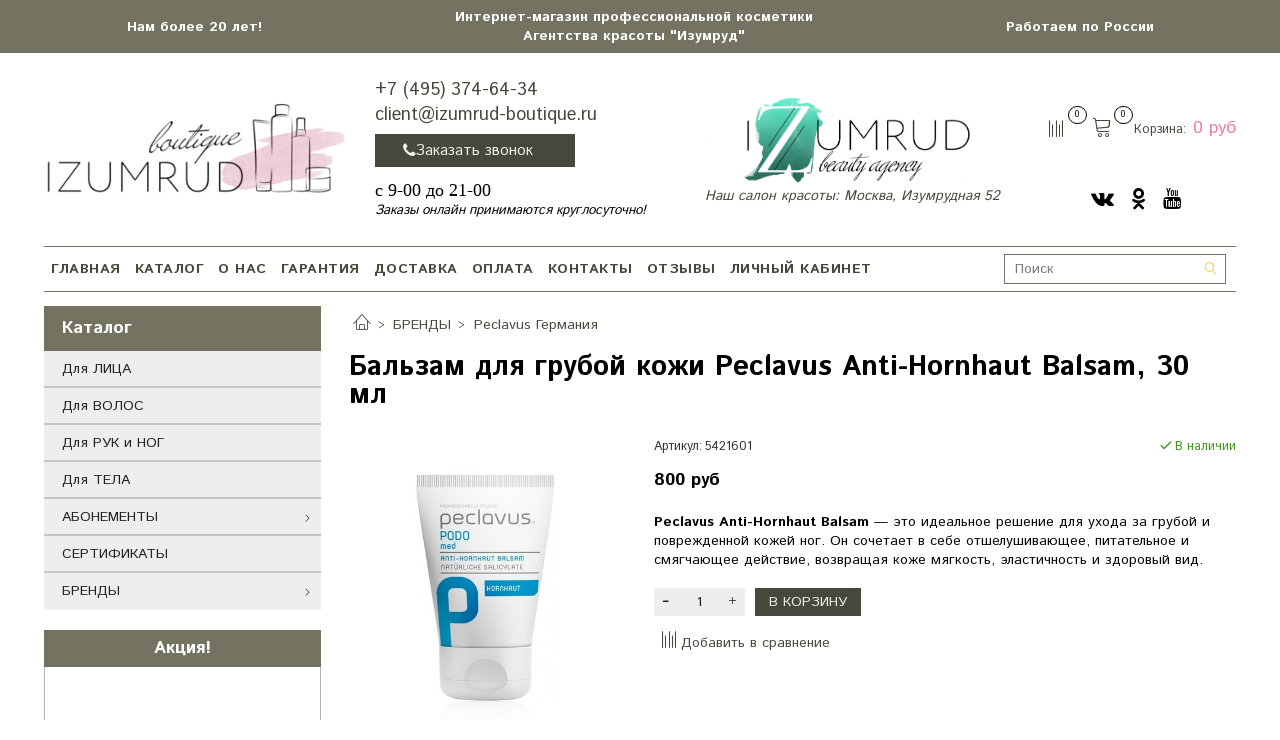

--- FILE ---
content_type: text/html; charset=utf-8
request_url: https://www.izumrud-boutique.ru/product/balzam-dlya-gruboy-kozhi-peclavus-podomed-100-ml-2
body_size: 32884
content:
<!DOCTYPE html>
<html>
  <head><meta data-config="{&quot;product_id&quot;:191447133}" name="page-config" content="" /><meta data-config="{&quot;money_with_currency_format&quot;:{&quot;delimiter&quot;:&quot;&quot;,&quot;separator&quot;:&quot;.&quot;,&quot;format&quot;:&quot;%n %u&quot;,&quot;unit&quot;:&quot;руб&quot;,&quot;show_price_without_cents&quot;:1},&quot;currency_code&quot;:&quot;RUR&quot;,&quot;currency_iso_code&quot;:&quot;RUB&quot;,&quot;default_currency&quot;:{&quot;title&quot;:&quot;Российский рубль&quot;,&quot;code&quot;:&quot;RUR&quot;,&quot;rate&quot;:1.0,&quot;format_string&quot;:&quot;%n %u&quot;,&quot;unit&quot;:&quot;руб&quot;,&quot;price_separator&quot;:&quot;&quot;,&quot;is_default&quot;:true,&quot;price_delimiter&quot;:&quot;&quot;,&quot;show_price_with_delimiter&quot;:false,&quot;show_price_without_cents&quot;:true},&quot;facebook&quot;:{&quot;pixelActive&quot;:false,&quot;currency_code&quot;:&quot;RUB&quot;,&quot;use_variants&quot;:null},&quot;vk&quot;:{&quot;pixel_active&quot;:null,&quot;price_list_id&quot;:null},&quot;new_ya_metrika&quot;:true,&quot;ecommerce_data_container&quot;:&quot;dataLayer&quot;,&quot;common_js_version&quot;:&quot;v2&quot;,&quot;vue_ui_version&quot;:null,&quot;feedback_captcha_enabled&quot;:&quot;1&quot;,&quot;account_id&quot;:804803,&quot;hide_items_out_of_stock&quot;:false,&quot;forbid_order_over_existing&quot;:true,&quot;minimum_items_price&quot;:1000,&quot;enable_comparison&quot;:true,&quot;locale&quot;:&quot;ru&quot;,&quot;client_group&quot;:null,&quot;consent_to_personal_data&quot;:{&quot;active&quot;:true,&quot;obligatory&quot;:true,&quot;description&quot;:&quot;\u003cp\u003eНастоящим подтверждаю, что я ознакомлен и согласен с условиями \u003ca href=\&quot;/page/oferta\&quot; target=\&quot;blank\&quot;\u003eоферты и политики конфиденциальности\u003c/a\u003e.\u003c/p\u003e&quot;},&quot;recaptcha_key&quot;:&quot;6LfXhUEmAAAAAOGNQm5_a2Ach-HWlFKD3Sq7vfFj&quot;,&quot;recaptcha_key_v3&quot;:&quot;6LcZi0EmAAAAAPNov8uGBKSHCvBArp9oO15qAhXa&quot;,&quot;yandex_captcha_key&quot;:&quot;ysc1_ec1ApqrRlTZTXotpTnO8PmXe2ISPHxsd9MO3y0rye822b9d2&quot;,&quot;checkout_float_order_content_block&quot;:true,&quot;available_products_characteristics_ids&quot;:null,&quot;sber_id_app_id&quot;:&quot;5b5a3c11-72e5-4871-8649-4cdbab3ba9a4&quot;,&quot;theme_generation&quot;:2,&quot;quick_checkout_captcha_enabled&quot;:false,&quot;max_order_lines_count&quot;:500,&quot;sber_bnpl_min_amount&quot;:1000,&quot;sber_bnpl_max_amount&quot;:150000,&quot;counter_settings&quot;:{&quot;data_layer_name&quot;:&quot;dataLayer&quot;,&quot;new_counters_setup&quot;:false,&quot;add_to_cart_event&quot;:true,&quot;remove_from_cart_event&quot;:true,&quot;add_to_wishlist_event&quot;:true},&quot;site_setting&quot;:{&quot;show_cart_button&quot;:true,&quot;show_service_button&quot;:false,&quot;show_marketplace_button&quot;:false,&quot;show_quick_checkout_button&quot;:false},&quot;warehouses&quot;:[],&quot;captcha_type&quot;:&quot;google&quot;,&quot;human_readable_urls&quot;:false}" name="shop-config" content="" /><meta name='js-evnvironment' content='production' /><meta name='default-locale' content='ru' /><meta name='insales-redefined-api-methods' content="[]" /><script src="/packs/js/shop_bundle-2b0004e7d539ecb78a46.js"></script><script type="text/javascript" src="https://static.insales-cdn.com/assets/common-js/common.v2.25.28.js"></script><script type="text/javascript" src="https://static.insales-cdn.com/assets/static-versioned/v3.72/static/libs/lodash/4.17.21/lodash.min.js"></script>
<!--InsalesCounter -->
<script type="text/javascript">
(function() {
  if (typeof window.__insalesCounterId !== 'undefined') {
    return;
  }

  try {
    Object.defineProperty(window, '__insalesCounterId', {
      value: 804803,
      writable: true,
      configurable: true
    });
  } catch (e) {
    console.error('InsalesCounter: Failed to define property, using fallback:', e);
    window.__insalesCounterId = 804803;
  }

  if (typeof window.__insalesCounterId === 'undefined') {
    console.error('InsalesCounter: Failed to set counter ID');
    return;
  }

  let script = document.createElement('script');
  script.async = true;
  script.src = '/javascripts/insales_counter.js?7';
  let firstScript = document.getElementsByTagName('script')[0];
  firstScript.parentNode.insertBefore(script, firstScript);
})();
</script>
<!-- /InsalesCounter -->

    <!-- meta -->
<meta charset="UTF-8" />



<meta name="keywords" content=""/>



  



  <title>
    
    
        Бальзам для грубой кожи Peclavus Anti-Hornhaut Balsam, 30 мл – купить | Изумруд-Бутик
    
  </title>











  <meta name="description" content="Бальзам для грубой кожи Peclavus Anti-Hornhaut Balsam для ухода за участками кожи с гиперкератозом и мозолями."/>








<meta name="robots" content="index,follow" />
<meta http-equiv="X-UA-Compatible" content="IE=edge,chrome=1" />
<meta name="viewport" content="width=device-width, initial-scale=1.0" />
<meta name="SKYPE_TOOLBAR" content="SKYPE_TOOLBAR_PARSER_COMPATIBLE" />
<meta name="cmsmagazine" content="01d1286e2c0ac6c5529ed35e32e38e50" />









<meta name="handle" content="[]"/ data-current-collection="[]"


>

<style>
  .menu:not(.insales-menu--loaded) {
    display: flex;
    list-style: none;
    margin-left: 0;
    padding-left: 0;
    box-shadow: none;
    width: auto;
    background: transparent;
    flex-direction: row;
    flex-wrap: wrap;
  }

  .menu:not(.insales-menu--loaded) .menu-link {
    display: block;
  }

  .menu:not(.insales-menu--loaded) .menu,
  .menu:not(.insales-menu--loaded) .menu-marker,
  .menu:not(.insales-menu--loaded) .menu-icon {
    display: none;
  }
</style>






<script type="application/ld+json">
{
  "@context": "https://schema.org",
  "@type": "Organization",
  "name": "Izumrud-Boutique",
  "email": "client@izumrud-boutique.ru",
  "alternateName": "Изумруд",
  "url": "https://www.izumrud-boutique.ru/",
  "logo": "https://static.insales-cdn.com/assets/1/2390/1829206/1728660558/logotype.jpg",
  "contactPoint": {
    "@type": "ContactPoint",
    "telephone": "+74953746434",
    "contactType": "customer service"
  },
  "address": {
    "@type": "PostalAddress",
    "addressCountry": "RU",
    "addressLocality": "Москва", 
    "postalCode": "129346",
    "streetAddress": "ул. Изумрудная, д.52"
},
    "sameAs": ["https://vk.com/public165677666", "https://www.facebook.com/salon.krasoty.izymryd", "https://www.instagram.com/salon_izymryd", "https://ok.ru/group/53851591999632", "https://www.youtube.com/channel/UCz-JPBcQxYrpf2aT8MGEBhA"]

}
</script>






<!-- canonical url-->

  <link rel="canonical" href="https://www.izumrud-boutique.ru/product/balzam-dlya-gruboy-kozhi-peclavus-podomed-100-ml-2"/>


<!-- rss feed-->



<!-- Продукт -->
    <meta property="og:title" content="Бальзам для грубой кожи Peclavus Anti-Hornhaut Balsam, 30 мл" />
    <meta property="og:type" content="website" />
    <meta property="og:url" content="https://www.izumrud-boutique.ru/product/balzam-dlya-gruboy-kozhi-peclavus-podomed-100-ml-2" />

    
      <meta property="og:image" content="https://static.insales-cdn.com/images/products/1/6738/324262482/5421601.jpg" />
    






<!-- icons-->
<link rel="icon" href="https://static.insales-cdn.com/assets/1/2390/1829206/1728660558/favicon.png" />
<link rel="stylesheet" type="text/css"  href="https://static.insales-cdn.com/assets/1/2390/1829206/1728660558/jquery.fancybox.min.css" />


<script src="https://code.jquery.com/jquery-3.5.1.min.js" integrity="sha256-9/aliU8dGd2tb6OSsuzixeV4y/faTqgFtohetphbbj0=" crossorigin="anonymous"></script>


    
  
  <link href="//fonts.googleapis.com/css?family=Istok+Web:300,400,700&subset=cyrillic,latin" rel="stylesheet" />




<link href="//maxcdn.bootstrapcdn.com/font-awesome/4.7.0/css/font-awesome.min.css" rel="stylesheet" />


<link href="https://static.insales-cdn.com/assets/1/2390/1829206/1728660558/theme.css" rel="stylesheet" type="text/css" />
<style>
   .my_style{
    margin-top: 10px;
    position: relative;
    padding: 10px 5px;
    text-align: center;
    font-weight:bold;
    width: 100%;
    margin-bottom: 0px;
    color: #ffffff;
    background: #747361;
    transition:background 1000ms;
  }
  .my_style:hover{
    background: #f07aa1;    
  }
</style>
  <meta name='product-id' content='191447133' />
</head>

  <body class="fhg-body">
<!-- Yandex.Metrika counter -->
<script type="text/javascript" >
   (function(m,e,t,r,i,k,a){m[i]=m[i]||function(){(m[i].a=m[i].a||[]).push(arguments)};
   m[i].l=1*new Date();k=e.createElement(t),a=e.getElementsByTagName(t)[0],k.async=1,k.src=r,a.parentNode.insertBefore(k,a)})
   (window, document, "script", "https://mc.yandex.ru/metrika/tag.js", "ym");

   ym(64690939, "init", {
        webvisor:true,
        ecommerce:dataLayer,
        clickmap:true,
        trackLinks:true,
        accurateTrackBounce:true
   });
</script>
<script type="text/javascript">
  window.dataLayer = window.dataLayer || [];
  window.dataLayer.push({"ecommerce":{"currencyCode":"RUB","detail":{"products":[{"id":191447133,"name":"Бальзам для грубой кожи Peclavus Anti-Hornhaut Balsam, 30 мл","category":"Каталог/БРЕНДЫ/Peclavus Германия","price":800.0}]}}});
</script>
<noscript><div><img src="https://mc.yandex.ru/watch/64690939" style="position:absolute; left:-9999px;" alt="" /></div></noscript>
<!-- /Yandex.Metrika counter -->

    <div class="body-wrapper">
       
         <!-- optimization by Valektro for insales v3.0 -->
<script>
 var hasWebP = false; (function() { var img = new Image(); img.onload = function() { hasWebP = !!(img.height > 0 && img.width > 0);console.log('use webp format')}; img.onerror = function() { hasWebP = false; }; img.src = 'https://static.insales-cdn.com/assets/1/2390/1829206/1728660558/empty.webp' })();  
 var Visible = function (target) {
 var visible;
 var targetPosition = {
      top: window.pageYOffset + target.getBoundingClientRect().top,
      left: window.pageXOffset + target.getBoundingClientRect().left,
      right: window.pageXOffset + target.getBoundingClientRect().right,
      bottom: window.pageYOffset + target.getBoundingClientRect().bottom
    },
    windowPosition = {
      top: window.pageYOffset,
      left: window.pageXOffset,
      right: window.pageXOffset + document.documentElement.clientWidth,
      bottom: window.pageYOffset + document.documentElement.clientHeight
    };

    if ((targetPosition.bottom + 200) > windowPosition.top && (targetPosition.top - 200) < windowPosition.bottom && targetPosition.right > windowPosition.left && targetPosition.left < windowPosition.right) { 
      visible = true;
    } else {       
      visible = false;
    };
    return(visible); 
  };
  
  var lazyInner = function(){
    var LazySrcset = document.getElementsByClassName('lazy_srcset');
    var Lazy = document.getElementsByClassName('lazy');
    var LazyBackground = document.getElementsByClassName('lazy_background');
    var LazyNoneSelect = document.getElementsByClassName('none_select_lazy');
    // добавляем адрес картинки в srcset
    Array.from( LazySrcset).forEach( function(elem){  
      if (Visible(elem)){ 
        elem.srcset = elem.getAttribute('data-srcset');   
        elem.classList.remove('lazy_srcset');        
      }   
    });
    // добавляем адрес картинки в src
    Array.from( Lazy).forEach( function(elem){  
      if (Visible(elem)){ 
        if (elem.getAttribute('none-opacity') != 'true'){
          $( elem ).css('opacity','0');
        }
        elem.src = elem.getAttribute('data-src');   
        elem.classList.remove('lazy'); 
        if (elem.getAttribute('none-opacity') != 'true'){
          $( elem ).animate({opacity: 1}, 500);
        }      
      }   
    });      
    // добавляем адрес картинки при использовании фона
    Array.from( LazyBackground).forEach( function(elem){  
      if (Visible(elem)){ 
        if (elem.getAttribute('none-opacity') != 'true'){
          $( elem ).css('opacity','0');
        }
        if (hasWebP){ 
          elem.style.backgroundImage = 'url("' + elem.getAttribute('data-background-webp') + '")';
        } else {
          elem.style.backgroundImage = 'url("' + elem.getAttribute('data-background') + '")';
        }     
        elem.classList.remove('lazy_background'); 
        if (elem.getAttribute('none-opacity') != 'true'){
          $( elem ).animate({opacity: 1}, 500);
        }
      }   
    });  
    // если есть выбор между jpg и webP выбираем изображение на основе hesWebP
    // добавляем адрес картинки в src и data-src
    Array.from(LazyNoneSelect).forEach( function(elem){  
      if (Visible(elem)){ 
        if (elem.getAttribute('none-opacity') != 'true'){
          $( elem ).css('opacity','0');
        }
        if (hasWebP) {
          elem.src = elem.getAttribute('data-srcset')
        } else {
           elem.src = elem.getAttribute('data-src');         
        }
        elem.classList.remove('none_select_lazy'); 
        if (elem.getAttribute('none-opacity') != 'true'){
          $( elem ).animate({opacity: 1}, 500);
        } 
      }   
    }); 
  }
  
  var lazyByValekTro = function(){ 
   lazyInner();                      
  }
    
  document.addEventListener('touchend',function(e) {
   lazyByValekTro(); 
  });
  
  $(document).mouseup(function() {
   
    lazyByValekTro();
  }); 
  
  // Запускаем функцию при прокрутке страницы
  window.onscroll = function() { 
   lazyByValekTro();
  };

  // Запускаем функцию при изменении размера экрана.
  $(window).resize(function() {
   lazyByValekTro();
  });  

  // Запустим функцию сразу по готовности документа, 
  $(document).ready(function() {
    lazyByValekTro();
  });
  window.addEventListener('load', function () {
    lazyByValekTro();
    window.timerId = setInterval(() => lazyInner(), 500);
  })

</script> 
       
      <noscript>
<div class="njs-alert-overlay">
  <div class="njs-alert-wrapper">
    <div class="njs-alert">
      <p>Включите в вашем браузере JavaScript!</p>
    </div>
  </div>
</div>
</noscript>


      <div class="top-panel-wrapper">
        <div class="container">
          <div class="top-panel row js-top-panel-fixed">
   <div class="hidden-sm" style="width:100%;display:flex;justify-content:space-around;align-items:center;padding-top:5px;padding-bottom:5px">
      <div class="block-top-panel" >
       <p><span style="color: #ffffff;"><strong>Нам более 20 лет!</strong> </span></p>
      </div>
      <div class="block-top-panel" >
       <p style="text-align: center;"><strong><span style="color: #ffffff;">Интернет-магазин профессиональной косметики </span></strong></p>
<p style="text-align: center;"><strong><span style="color: #ffffff;">Агентства красоты "Изумруд"</span></strong></p>
      </div>
      <div class="block-top-panel" >
       <p style="color: #ffffff;"><strong>Работаем по России</strong></p>
      </div>
    </div>
  
   
  
  <div class="top-menu-wrapper cell- hidden shown-sm">
    <button type="button" class="top-panel-open-sidebar button js-open-sidebar"></button>
  </div>

  <div class="top-menu-icons-block collapse-block hide show-md cell-">
    <div class="contacts-top-menu hidden shown-sm">
    

      <button type="button" class="contacts-icon js-open-contacts"></button>

    
      <div class="contacts-top-menu-block cell-12 hidden">
        <div class="header-block js-contacts-header cell- ">
          <div class="phone text-left ">
            
                <a href="tel:+7 (495) 374-64-34" class="contact-link tel">
                  +7 (495) 374-64-34
                </a>
              
          </div>

          <div class="email text-left flex-center-xs ">
            
                <a href="mailto:client@izumrud-boutique.ru" class="contact-link email">
                   client@izumrud-boutique.ru
                </a>
              
          </div>
        </div>

      </div>
    </div>

    <div class="hidden shown-sm">
      <button type="button" class="top-panel-open-search button js-open-search-panel shown-sm"></button>
    </div>

    
      <div class="compares-widget is-top-panel cell- hidden shown-sm">
        <a href="/compares" class="compares-widget-link"  title="Сравнение">
          <span class="compare-widget-caption is-top-panel">
            <span class="compare-widget-icon-header"></span>
            <span class="compares-widget-count is-top-panel js-compares-widget-count"></span>
          </span>
        </a>
      </div>
    

    <div class="shopcart-widget-wrapper is-top-panel cell-  hidden shown-sm">
      
<div class="shopcart-widget is-top-panel ">
  <a href="/cart_items " title="Корзина" class="shopcart-widget-link ">
    <span class="shopcart-widget-icon">
        <span class="shopcart-widget-count js-shopcart-widget-count is-top-panel" ></span>
    </span>
    <span class="shopcart-widget-data">
      <span class="shopcart-widget-caption">
      Корзина
      </span>

      <span class="shopcart-widget-amount js-shopcart-widget-amount hidden-md"></span>
    </span>
  </a>

</div>




    </div>
  </div>
</div>

        </div>
      </div>

      <div class="container header-wrapper">
        <header class="header">
  <div class="header-inner row flex-between flex-center-sm flex-middle ">
    <div class="left-blocks cell- flex-column">
      
      <div class="left-blocks-inner row flex-middle">
        <div class="logotype-wrapper cell-4 cell-7-md cell-12-sm ">
          <div class="logotype text-center-sm">
            
            
            <a title="Изумруд-бутик" href="/" class="logotype-link">
            
              
                <img src="https://static.insales-cdn.com/assets/1/2390/1829206/1728660558/logotype.jpg" class="logotype-image" alt="Изумруд-бутик" title="Изумруд-бутик" />
              
            
            </a>
            
          </div>
        </div>
        

        <div class="header-block js-contacts-header cell-4 hidden-md ">
          <div class="phone text-left text-center-sm hidden-md">
            
                  <a href="tel:+7 (495) 374-64-34" class="contact-link tel"> +7 (495) 374-64-34</a>
              
          </div>

          <div class="email text-left flex-center-xs hidden-md">
            
                <a href="mailto:client@izumrud-boutique.ru" class="contact-link email"> client@izumrud-boutique.ru</a>
              
            
            <div  style="position:relative; cursor:pointer; width:200px;margin-top:10px" >
                <span style="padding-left: 0px;" id="callback_button" class="button button-buy is-primary" onclick="if($('#backall').css('display')=='none'){$('#backall').show();$('#backall').animate({opacity: 1}, 600);$('.callback_in').hide();$('.callback_exit').show();$('.callback_check').hide();} else {$('#backall').animate({opacity: 0}, 400, 'linear', function(){ $('#backall').hide();;$('.callback_in').show();$('.callback_exit').hide();});} " >
                 <i style="    font-size: 16px;" class="callback_in fa fa-phone" aria-hidden="true"></i><i style=" display:none" class="callback_exit fa fa-times" aria-hidden="true"></i><i style="display:none;color:green" class="callback_check fa fa-check" aria-hidden="true"></i>
                 <span class="callback_button_text" style="padding:0px; text-transform: none;font-size:15px"> Заказать звонок </span>
                </span>
                <div id="backall" style="display:none;z-index:1;text-align:center; opacity:0;position:absolute;top:100%;left:0%;width:100%;
">
                  <form style="border-radius:10px; margin-top:5px;width:200px;padding:10px;background:white;-webkit-box-shadow: 0px 0px 18px -5px rgba(0,0,0,1);
-moz-box-shadow: 0px 0px 18px -5px rgba(0,0,0,1);
box-shadow: 0px 0px 18px -5px rgba(0,0,0,1);" id="feedback_form" action="/client_account/feedback" method="post" class="modal-body" role="form">
                    <input type="hidden" name="feedback[subject]" value="Заказ обратного звонка ">
                    <input type="hidden" name="feedback[content]" value="Поступил заказ обратного звонка со страницы товара:Бальзам для грубой кожи Peclavus Anti-Hornhaut Balsam, 30 мл . Перезвоните как можно скорее.">
                    <input type="hidden" name="feedback[from]" value="client@izumrud-boutique.ru">
                    <div class="form-group" >

                      <input id="form_name" class="form-control" style="width:calc(100% - 10px); margin-bottom: 10px;border:1px solid #747361;padding-left:5px" type="text" placeholder="Ваше имя" name="feedback[name]">
                    </div>
                    <div class="form-group">
                      <input id="form_tel" class="form-control"  style="width:calc(100% - 10px); margin-bottom: 10px; border:1px solid #747361;padding-left:5px" type="text" placeholder="Ваш телефон" name="feedback[phone]" required />

                    </div>
                    <div class="modal-footer" style="position:relative">

                      <button  class="button button-buy is-primary form-backall-button" style="text-transform: none;font-size:15px;width: 100%;" onclick="$('#backall').animate({opacity: 0}, 400, 'linear', function(){ $('#backall').hide();$('.callback_button_text').html('заяка принята')});$('.callback_check').show();$('.callback_exit').hide();" id="feedback_commit" style="width:100%;border-radius: 10px; margin-bottom: 10px;" class="btn btn-default" type="submit" title="Отправить" form="feedback_form">Заказать <i style="padding-left:5px;" class="fa fa-long-arrow-right" aria-hidden="true"></i></button>
                      <div style="width:100%;height:100%;top:0px;left:0px;position:absolute;cursor:pointer" onmouseover="$('.form-backall-button').css('background','#f07aa1')" onmouseout="$('.form-backall-button').css('background','#747361')" onclick="formValidation()"></div>
                    </div>
                  </form>
                  <script>
                  
                    function formValidation(){
                      var valid = true;
                      if ($('#form_name').val()=='') {
                         $('#form_name').css('border','1px solid red');
                         valid = false;
                      } else {                        
                         $('#form_name').css('border','1px solid #747361');
                      }
                      if ($('#form_tel').val()=='') {
                         $('#form_tel').css('border','1px solid red');
                         valid = false;
                      } else {
                         $('#form_tel').css('border','1px solid #747361');
                      }
                      if (valid){
                        $('.form-backall-button').click();
                      }
                    }
                  </script>
        </div>
       
           
       </div>
            
          </div>
          
          <div class="schedule-header">
            
            	<div><span style="font-family: verdana, geneva;"><span class="Linkify">с 9-00 до 21-00 </span></span></div>
<div><span style="font-size: 10pt;"><em><span class="Linkify">Заказы онлайн принимаются круглосуточно! </span></em></span></div>
            
          </div>
        </div>
        
       
        
          <div class="header-info header-block hidden-sm cell-4">
            <div class="editor">
              <p><a title="Салон красоты Изумруд" rel="noopener" href="https://izymryd.ru/" target="_blank"><img src='https://static.insales-cdn.com/files/1/7711/12533279/original/Новый13.jpg' alt="" /></a><em><a title="Салон красоты Изумруд. Контакты" rel="noopener" href="https://izymryd.ru/contacts" target="_blank">Наш салон красоты: Москва, Изумрудная 52</a></em></p>
            </div>
          </div>
        

      </div>
    </div>
<div class="left-header-block cell- hidden-sm">

  <div class="header-block header-compare">

    
      <div class="compares-widget  ">
        <a href="/compares" class="compares-widget-link" title="Сравнение">
          <span class="compare-widget-caption ">
            <span class="compare-widget-icon-header"></span>
            <span class="compares-widget-count js-compares-widget-count"></span>
          </span>
        </a>
      </div>
    

    <div class="shopcart-widget-wrapper  hidden-sm">
      <div class="shopcart-widget in-header js-widget-dropdown">
        <a href="/cart_items " title="Корзина" class="shopcart-widget-link ">
          <span class="shopcart-widget-icon">
              <span class="shopcart-widget-count js-shopcart-widget-count"></span>
          </span>
          <span class="shopcart-widget-data">
            <span class="shopcart-widget-caption">
            Корзина:
            </span>

            <span class="shopcart-widget-amount js-shopcart-widget-amount hidden-md"></span>
          </span>
        </a>

          <div class="cart-widget-dropdown hidden hidden-sm">
            <form action="" method="post" class="shopping-cart js-cart-widget-empty" >
              <div class="cart-body">
                <div class="cart-list js-cart-dropdown">

                </div>
              </div>

              <div class="cart-footer row flex-between ">

                <div class=" cart-block-checkout is-cart-dropdown">
                  <div class="cart-total js-shopcart-total-summ"></div>

                  <a class="cart-checkout button is-primary is-cart-dropdown" href="/cart_items">
                    <span class="button-text">
                      Оформить
                    </span>
                  </a>
                </div>

              </div>
              <input type="hidden" name="_method" value="put">
              <input type="hidden" name="make_order" value="">
              <input type="hidden" name="lang" value="ru"/>

            </form>

            <div class="notice notice-info text-center js-cart-empty ">
              Ваша корзина пуста
            </div>

            
          </div>
        </div>
    </div>
  </div>
   


  <ul class="social-menu">
    

      

      

      

      

      



      
        <li class="social-menu-item">
          <a target="blank" title='Vkontakte' href="https://vk.com/public165677666" class="social-menu-link">
            <div class="fa fa-vk fa-lg"></div>
          </a>
        </li>
      

    

      

      

      

      

      



      

    

      

      

      

      

      



      

    

      

      

      

      

      



      
        <li class="social-menu-item">
          <a target="blank" title='Odnoklassniki' href="https://ok.ru/group/53851591999632" class="social-menu-link">
            <div class="fa fa-odnoklassniki fa-lg"></div>
          </a>
        </li>
      

    

      

      

      

      

      



      
        <li class="social-menu-item">
          <a target="blank" title='YouTube' href="https://www.youtube.com/channel/UCz-JPBcQxYrpf2aT8MGEBhA/" class="social-menu-link">
            <div class="fa fa-youtube fa-lg"></div>
          </a>
        </li>
      

    
  </ul>


  </div>


  </div>

  <div class="main-menu-wrapper hidden-sm">
      








  
    <ul class="main-menu menu level-1" data-menu-id="main-menu">
      
       
        
         
        

        <li class="main-menu-item menu-item">
          <div class="main-menu-item-controls menu-item-controls">
            
            
            <a href="/" class="main-menu-link menu-link" data-menu-link-source="menu" data-menu-link-current="no">
              ГЛАВНАЯ
            </a>
          </div>
        </li>
       
      
       
        
         
        

        <li class="main-menu-item menu-item">
          <div class="main-menu-item-controls menu-item-controls">
            
            
            <a href="/collection/all" class="main-menu-link menu-link" data-menu-link-source="menu" data-menu-link-current="no">
              КАТАЛОГ
            </a>
          </div>
        </li>
       
      
       
        
         
        

        <li class="main-menu-item menu-item">
          <div class="main-menu-item-controls menu-item-controls">
            
            
            <a href="/page/about-us" class="main-menu-link menu-link" data-menu-link-source="menu" data-menu-link-current="no">
              О НАС
            </a>
          </div>
        </li>
       
      
       
        
         
        

        <li class="main-menu-item menu-item">
          <div class="main-menu-item-controls menu-item-controls">
            
            
            <a href="/page/garantiya" class="main-menu-link menu-link" data-menu-link-source="menu" data-menu-link-current="no">
              ГАРАНТИЯ
            </a>
          </div>
        </li>
       
      
       
        
         
        

        <li class="main-menu-item menu-item">
          <div class="main-menu-item-controls menu-item-controls">
            
            
            <a href="/page/delivery" class="main-menu-link menu-link" data-menu-link-source="menu" data-menu-link-current="no">
              ДОСТАВКА
            </a>
          </div>
        </li>
       
      
       
        
         
        

        <li class="main-menu-item menu-item">
          <div class="main-menu-item-controls menu-item-controls">
            
            
            <a href="/page/payment" class="main-menu-link menu-link" data-menu-link-source="menu" data-menu-link-current="no">
              ОПЛАТА
            </a>
          </div>
        </li>
       
      
       
        
         
        

        <li class="main-menu-item menu-item">
          <div class="main-menu-item-controls menu-item-controls">
            
            
            <a href="/page/contacts" class="main-menu-link menu-link" data-menu-link-source="menu" data-menu-link-current="no">
              КОНТАКТЫ
            </a>
          </div>
        </li>
       
      
       
        
         
        

        <li class="main-menu-item menu-item">
          <div class="main-menu-item-controls menu-item-controls">
            
            
            <a href="/product/shop-reviews" class="main-menu-link menu-link" data-menu-link-source="menu" data-menu-link-current="no">
              ОТЗЫВЫ
            </a>
          </div>
        </li>
       
      
       
        
         
        

        <li class="main-menu-item menu-item">
          <div class="main-menu-item-controls menu-item-controls">
            
            
            <a href="/client_account/login" class="main-menu-link menu-link" data-menu-link-source="menu" data-menu-link-current="no">
              ЛИЧНЫЙ КАБИНЕТ
            </a>
          </div>
        </li>
       
      
    </ul>
  











       
          <!-- ver 2.0 -->
<div class="search_container" onmouseout="$('#fast_search').hide();" onmouseover="$('#fast_search').show()" >
<form class="search-widget in-header" action="/search" method="get">
  <input type="text"
          name="q"
          class="search-widget-field"
          value=""
          placeholder="Поиск"
          autocomplete="off"
          id="input_search"
  >

<button type="submit" class="search-widget-button button is-widget-submit">
  
</button>

  

</form>





<div id="fast_search" >
  
</div>
</div>



<style>
//============================================================================
// стилизация прокрутки
//============================================================================

#fast_search::-webkit-scrollbar-button { 
background-image:url(''); 
background-repeat:no-repeat; 
width:6px; 
height:0px 
cursor:pointer;  
} 

#fast_search::-webkit-scrollbar-track { 
background-color:whitesmoke; 
box-shadow:0px 0px 3px #000 inset; 
} 

#fast_search::-webkit-scrollbar-thumb {
-webkit-border-radius: 5px; 
border-radius: 5px; 
background-color:#747361; 
box-shadow:0px 1px 1px #fff inset; 
background-image:url('https://yraaa.ru/_pu/24/59610063.png'); 
background-position:center; 
background-repeat:no-repeat; 
} 

#fast_search::-webkit-resizer{ 
background-image:url(''); 
background-repeat:no-repeat; 
width:7px; 
height:0px 
} 

#fast_search::-webkit-scrollbar{ 
width: 15px; 
}

.search_container{
  position:relative;
  margin-right:10px;
 
}
  
  
  #fast_search{

    top: 100%;
    right: 0px;
    width: 350px;
    max-width:100vw;
    max-height:50vh;
   
    position: absolute;
    background:white;
    z-index:9998;
    overflow-x:hidden;
    overflow-y:scroll;
    margin-top:0px;
    display:none;
    
  }
  .fast_search_component{
  
  }
  .fast_search_img{
    max-width:50px;max-height:50px;
  }
  .fast_search_title{
    margin-left:5px;margin-right:5px;text-align:left;
  }
  .img_search_container{
    min-width:50px;
    width:50px;
    height:50px;
    display:flex;
    justify-content:center;
    align-items:center;
    
  }
  
  .search_href{
    text-decoration:none;
    display:flex;
    justify-content:space-between;
    margin:5px;
    align-items:center;
    color:black;
    border-bottom:1px solid whitesmoke;
  }
  .search_price{font-weight:bolder;}
  .find_process{background: whitesmoke; }
    

   
  .search_img_title_container{display:flex;justify-content:flex-start;align-items:center;}
</style>


<script>
  var searchValue = $('#input_search').val();
  if (searchValue.length>1){searchAjax(searchValue)}  
  
  $('#input_search').keydown(function(){
    //очищаем блок поиска  
    $('#fast_search').empty();
    $('#fast_search').hide();
    $("#fast_search").css("border", "none");
 
  });
  
  $('#input_search').keyup(function(){
  var searchValue = $('#input_search').val();
   if (searchValue.length>1){searchAjax(searchValue)}  
  });
    
function searchAjax(value){  
  
    $('#input_search').addClass("find_process");
 
   
	$.ajax({
					url: '/search.json',
					dataType: 'json',
					data: {q: value},
					success: function(data){
                        $('#fast_search').empty();
                        $('#fast_search').hide();
                        if (data.length>0){$('#fast_search').show(); $("#fast_search").css({"border":"1px solid #e3e3e3 ", "border":"2px solid #e3e3e3"});} else{$('#fast_search').hide()}
                 
					   
                          
                          $('#input_search').removeClass("find_process");
                          
                          
                        $.map(data, function(item){
					      
                          var newDiv = document.createElement('div');
                          item.title =  item.title.replace(/"([^"]+)"/g, '«$1»');
                          newDiv.className="fast_search_component";
                          
                          var regex = new RegExp(value, 'ig');
                          item.title = item.title.replace(regex, '<strong style=color:#f07aa1>'+ value + '</strong>'); 
                         
                          newDiv.innerHTML='<a class="search_href" href="'+item.url+'"><div class="search_img_title_container"><span class="img_search_container"><img class="fast_search_img" src="'+item.first_image.medium_url+' "> </span><span class="fast_search_title">'+ item.title+'</span></div><div class="search_price">'+item.variants[0].price.split('.')[0] +'р</div></a>';
                          $(newDiv).appendTo('#fast_search');
									
						})
                      
					}
				});
 
}
window.onload = function(){
  $('.search_container').show();
}
</script>





        
    
    
  </div>
</header>







      </div>

      <div class="content-wrapper container fhg-content">
        
        

        


        

        

        

        <div class="row product-wrapper">
          <div class="product cell-9 cell-8-md cell-12-sm" itemscope itemtype="https://schema.org/Product">
            


<div class="breadcrumb-wrapper" itemscope itemtype="http://schema.org/BreadcrumbList">

  <ul class="breadcrumb">

    <li class="breadcrumb-item home" itemscope itemprop="itemListElement" itemtype="http://schema.org/ListItem">
      <a class="breadcrumb-link home-icon" itemprop="item" title="Главная" href="/">
        <meta itemprop="name" content="Главная">
        <meta itemprop="position" content="1">
      </a>
    </li>

    
      
      

      
      
        

        

        
      
        

        
          <li class="breadcrumb-item" data-breadcrumbs="2" itemscope itemprop="itemListElement" itemtype="http://schema.org/ListItem">
            <a class="breadcrumb-link" itemprop="item" title="БРЕНДЫ" href="/collection/brendy">
              <span itemprop="name">БРЕНДЫ</span>
              <meta itemprop="position" content="2">
            </a>
          </li>
          
        

        
      
        

        
          <li class="breadcrumb-item" data-breadcrumbs="3" itemscope itemprop="itemListElement" itemtype="http://schema.org/ListItem">
            <a class="breadcrumb-link" itemprop="item" title="Peclavus Германия" href="/collection/peclavus">
              <span itemprop="name">Peclavus Германия</span>
              <meta itemprop="position" content="3">
            </a>
          </li>
          
        

        
      

    

  </ul>

</div>






<div class="page-headding-wrapper">
  <h1 class="page-headding" itemprop="name">
    
      Бальзам для грубой кожи Peclavus Anti-Hornhaut Balsam, 30 мл

    
  </h1>
</div><!-- /.page_headding -->

<div class="row">

  <div class="product-gallery-wrapper cell-4 cell-6-md cell-12-sm">
    



















    

<div class="product-gallery">
  <div class="gallery-main-wrapper">
    

    <a href="https://static.insales-cdn.com/images/products/1/6738/324262482/5421601.jpg" class="image-wrapper"  id="gallery"  title="Бальзам для грубой кожи Peclavus Anti-Hornhaut Balsam, 30 мл" data-gallery-count="1" itemprop="image">
      <img src="https://static.insales-cdn.com/images/products/1/6738/324262482/large_5421601.jpg" alt="Бальзам для грубой кожи Peclavus Anti-Hornhaut Balsam, 30 мл" title="Бальзам для грубой кожи Peclavus Anti-Hornhaut Balsam, 30 мл" class="slide-image" >
    </a>
  </div>
  <!-- Для тыкалок js -->
  

<!-- Для планшетов -->
  
    <div class="gallery-thumbs-wrapper mobile-wrapper hidden shown-sm">
      <div class="gallery-thumbs" data-slider="gallery-thumbs-mobile">
        

        
          <div data-slider-slide >
            
            <a class="slide-inner image-container"
                data-fancybox="gallery"
                href="https://static.insales-cdn.com/images/products/1/6738/324262482/5421601.jpg"
                title="Бальзам для грубой кожи Peclavus Anti-Hornhaut Balsam, 30 мл"
                data-caption="Бальзам для грубой кожи Peclavus Anti-Hornhaut Balsam, 30 мл"
                data-slide-number="1"
            >
              <img src="https://static.insales-cdn.com/images/products/1/6738/324262482/large_5421601.jpg"
                class="slide-image"
              >
            </a>
          </div>
        

      </div>
    </div>

  

</div>





  </div>

  <div class="cell-8 cell-6-md cell-12-sm" data-product-id="191447133" data-main-form>
    <div class="top-panel-product">
        
      <meta itemprop="brand" content="PECLAVUS Германия">
      
        <div class="product-sku-wrapper js-product-sku-wrapper" style="display: none;">
          <span class="label-article">Артикул:</span>
          <span class="js-product-sku" itemprop="sku">5421601</span>
        </div>
      
      
        <div class="product-available js-available">
          В наличии
        </div>
      
    </div>
    <div class="product-prices on-page" style="display: none;">
        <div class="old-price js-product-old-price on-page">
          
        </div>
		
          <div itemscope itemprop="offers" itemtype="https://schema.org/Offer" style="display: none;">
            <link itemprop="url" href="/product/balzam-dlya-gruboy-kozhi-peclavus-podomed-100-ml-2" />
            <meta itemprop="availability" content="https://schema.org/InStock" />
            <meta itemprop="priceCurrency" content="RUB"/>
            <meta itemprop="price" content="800.0"/>
            <meta itemprop="sku" content="326065949"/>
          </div>
        

      <div class="price js-product-price on-page">800 руб</div>
    </div>
    <div class="product-introtext on-page editor"><p><strong>Peclavus Anti-Hornhaut Balsam</strong><span>&nbsp;</span>&mdash; это идеальное решение для ухода за грубой и поврежденной кожей ног. Он сочетает в себе отшелушивающее, питательное и смягчающее действие, возвращая коже мягкость, эластичность и здоровый вид.</p></div>

    <form class="product-form" action="/cart_items">

  <div class="product-option-selectors option-selectors">
    
      <input type="hidden" name="variant_id" value="326065949">
    
  </div>


  <div class="product-control on-page" data-compare="191447133">

    






<div class="counter js-variant-counter " data-quantity style="display: none">

  <button type="button" data-quantity-change="-1" class="counter-button is-count-down "></button>

  <input type="text" value="1" name="quantity" class="counter-input "/>

  <button type="button" data-quantity-change="1" class="counter-button is-count-up "></button>
</div>








    <button class="product-button button is-primary  js-variant-shown" type="submit" data-item-add  style="display: none;">

      <span class="button-text">
        В корзину
      </span>
    </button>

    <div class="product-order-variant variant-hidden js-variant-hidden"  style="display: none;">
      <p class="notice notice-info">
        Товар отсутствует
      </p>
    </div>

    <button class="product-button button is-primary js-variant-preorder "
      type="button" style="display: none;"
    >

      <span class="button-text">
        Предзаказ
      </span>
    </button>


    

    
      
        <div class="compare-control">
          <button class="compare-link js-compare-add " data-compare-add="191447133">
            <span class="compare-widget-icon-header"></span>
            <span class="link-text compare-text">
              Добавить в сравнение
            </span>
          </button>

          <button class="compare-link js-compare-delete hide" data-compare-delete="191447133" style="display: none;">
            <span class="compare-widget-icon-header"></span>
            <span class="link-text compare-text">
              Убрать из сравнения
            </span>
          </button>
        </div>
      
    

  </div>

  
</form>






  </div>
</div>

<div class="product-content tab">

  
  
    <button class="tab-toggle" data-target="#product-characteristics" data-toggle="tabs">
      <p class="tab-toggle-caption">Характеристики</p>
    </button>

    <div id="product-characteristics" class="tab-block">
      <div class="tab-block-inner editor">
        <table class="table table-bordered table-striped table-hover">

          
            <tr>
              <td>БРЕНД</td>
              <td>
                
                  PECLAVUS Германия
                
              </td>
            </tr>
          
            <tr>
              <td>ТИПЫ КОЖИ</td>
              <td>
                
                  Все типы,
                
                  Сухая
                
              </td>
            </tr>
          
            <tr>
              <td>НАЗНАЧЕНИЕ</td>
              <td>
                
                  Увлажнение,
                
                  Питание,
                
                  Дезодоранты,
                
                  Уходы для рук, ног
                
              </td>
            </tr>
          
            <tr>
              <td>ЛИНИЯ</td>
              <td>
                
                  PECLAVUS PODOMED
                
              </td>
            </tr>
          
            <tr>
              <td>ВИД ПРОДУКТА</td>
              <td>
                
                  Бальзам
                
              </td>
            </tr>
          
        </table>
      </div>
    </div><!-- /#product-characteristics -->
  

  
    <button class="tab-toggle" data-target="#product-description" data-toggle="tabs">
      <p class="tab-toggle-caption">Описание</p>
    </button>

    <div id="product-description" class="tab-block">
      <div class="tab-block-inner editor" itemprop="description">
         
          <p><strong>Бальзам для грубой кожи Peclavus Anti-Hornhaut Balsam</strong><span>&nbsp;</span>&mdash; это высокоэффективное средство, специально разработанное для ухода за грубой, огрубевшей кожей ног, склонной к гиперкератозу, мозолям и трещинам. Благодаря уникальной формуле, бальзам мягко отшелушивает ороговевшие участки, питает и смягчает кожу, возвращая ей эластичность и здоровый вид.</p>
<p>Формула бальзама включает натуральные компоненты, которые комплексно воздействуют на кожу:</p>
<ul>
<li>
<p><strong>Экстракт коры ивы белой</strong><span>&nbsp;</span>&mdash; обладает мягким кератолитическим действием, предотвращает ороговение кожи и способствует ее обновлению.</p>
</li>
<li>
<p><strong>Экстракт вязолистной таволги</strong><span>&nbsp;</span>&mdash; успокаивает кожу, снимает воспаление и способствует ее восстановлению.</p>
</li>
<li>
<p><strong>Салициловая кислота</strong><span>&nbsp;</span>&mdash; эффективно размягчает и отшелушивает ороговевшие участки, облегчая их удаление.</p>
</li>
<li>
<p><strong>Масло сладкого миндаля</strong><span>&nbsp;</span>&mdash; глубоко питает кожу, насыщая ее витаминами и жирными кислотами, повышая эластичность.</p>
</li>
<li>
<p><strong>Масло жожоба</strong><span>&nbsp;</span>&mdash; восстанавливает гидролипидный баланс, увлажняет и защищает кожу от потери влаги.</p>
</li>
<li>
<p><strong>Белый воск</strong><span>&nbsp;</span>&mdash; создает защитный барьер, предотвращая дальнейшее огрубение кожи.</p>
</li>
<li>
<p><strong>Эфирное масло пихты сибирской</strong><span>&nbsp;</span>&mdash; обладает антисептическими и тонизирующими свойствами, улучшает микроциркуляцию крови.</p>
</li>
<li>
<p><strong>Эфирное масло розмарина</strong><span>&nbsp;</span>&mdash; стимулирует кровообращение, способствует регенерации кожи.</p>
</li>
<li>
<p><strong>Эфирное масло лаванды</strong><span>&nbsp;</span>&mdash; успокаивает кожу, снимает раздражение и придает приятный аромат.</p>
</li>
</ul>
<p>Регулярное применение бальзама позволяет оздоровить грубую кожу, сделать ее мягкой, шелковистой и ухоженной. Для достижения наилучшего результата при сильном огрубении кожи рекомендуется предварительно принять ножную ванну со смягчающими средствами.</p>
<p><strong>Способ применения:</strong><span>&nbsp;</span>Наносите бальзам ежедневно на чистую и сухую кожу ступней, уделяя особое внимание ороговевшим участкам. Втирайте средство легкими массажными движениями до полного впитывания.</p>
        
      </div>
    </div><!-- /#product-description -->
  

  

  
    <button class="tab-toggle" data-target="#product-comment" data-toggle="tabs">
      <p class="tab-toggle-caption">Отзывы</p>
    </button>

    <div id="product-comment" class="tab-block">
      <div class="tab-block-inner">
        
        <div data-comments-list data-comments-moderated="true">
  
</div>




         <style>
.product-rating-point{
  font-size:10px
}
.form-rating-label:hover {
  color:orange;
}
.form-rating-label:hover ~ .form-rating-label {
  color:orange;
}
.review_form_button{
  background:whitesmoke; 
  border:1px solid #989898; 
  color:#747361!important;
  height: 38px; 
  margin-top: 0px;
}
.review_form_button:hover{
  border:1px solid #747361;
  background:whitesmoke;
  
}  
.form-controls{
  cursor:pointer;
}
.container_photo_load{
  cursor:pointer;
  width:230px;
  max-width:230px;
  padding-left: 1rem;
}
.photo_load{
  margin-right:10px;
  cursor:pointer;
  width:218px; 
  height:38px; 
  border:1px dashed black; 
  display:flex;
  justify-content:center;
  align-items:center
}
.form_controls_container{
  display:flex;
  flex-wrap:wrap;
}
@media(max-width:442px){
  .form_controls_container{
    flex-direction: column;
    align-items: center;
  }
  .container_photo_load {
    cursor: pointer;
    width: unset;
    max-width: unset;
    padding: 0px;
  }
}
</style>
<form class="review-form" method="post" action="/product/balzam-dlya-gruboy-kozhi-peclavus-podomed-100-ml-2/reviews#review_form" enctype="multipart/form-data">

  <div  class=" " data-href="#review-modal">
    
  <div style="text-align:center">
    <span style="font-style: normal;font-weight: bold;font-size: 22px;line-height: 32px; color: #0C0A1F;"> Оставить отзыв </span> 
  </div>
  
    <div class="text-center m-t-30">
      <small>Перед публикацией отзывы проходят модерацию</small>
    </div>
    
    <div class="reviews-wrapper">
  <div class="reviews-form">
    

    

    <div id="review_form" class="form row is-grid flex-top js-review-wrapper" style="display:block!important;">
      <div style="display:flex;flex-wrap:wrap;justify-content:space-between;align-items:center">
        <div class="form-row  is-required cell-2 cell-4-lg cell-12-md cell-12-sm ">
          

          <input style="height:38px; padding-left: 10px;" placeholder="Ваше имя" name="review[author]" value="" type="text" class="form-field text-field inpt p-l-10 p-r-10"/>
        </div>

        <div class="form-row is-required cell-2 cell-4-lg cell-12-md cell-12-sm ">
         

          <input style="height:38px; padding-left: 10px;" placeholder="Адрес почты" name="review[email]" value="" type="text" class="form-field text-field inpt p-l-10 p-r-10"/>
        </div>

         <div class="form-row is-required cell-6 cell-4-lg cell-12-md cell-12-sm star-rating-row" style="display: flex;
    flex-direction: row;justify-content:flex-end;
    flex-wrap: nowrap;padding-left:0px">
          <label class="form-label" style="font-weight: 600; font-size: 12px;max-width: 110px;">Проголосовать:</label>

          <div class="star-rating-wrapper">
            <div class="star-rating">
              
              
                <input style="display:none" name="review[rating]" id="star5-191447133" type="radio" name="reviewStars" class="star-radio" value="5"/>
                <label id="stars_5" title="5" for="star5-191447133" class="form-rating-label product-rating-point"  ></label>
                
              
                <input style="display:none" name="review[rating]" id="star4-191447133" type="radio" name="reviewStars" class="star-radio" value="4"/>
                <label id="stars_4" title="4" for="star4-191447133" class="form-rating-label product-rating-point"  ></label>
                
              
                <input style="display:none" name="review[rating]" id="star3-191447133" type="radio" name="reviewStars" class="star-radio" value="3"/>
                <label id="stars_3" title="3" for="star3-191447133" class="form-rating-label product-rating-point"  ></label>
                
              
                <input style="display:none" name="review[rating]" id="star2-191447133" type="radio" name="reviewStars" class="star-radio" value="2"/>
                <label id="stars_2" title="2" for="star2-191447133" class="form-rating-label product-rating-point"  ></label>
                
              
                <input style="display:none" name="review[rating]" id="star1-191447133" type="radio" name="reviewStars" class="star-radio" value="1"/>
                <label id="stars_1" title="1" for="star1-191447133" class="form-rating-label product-rating-point"  ></label>
                
              
                <input style="display:none" name="review[rating]" id="star0-191447133" type="radio" name="reviewStars" class="star-radio" value="0"/>
                <label id="stars_0" title="0" for="star0-191447133" class="form-rating-label product-rating-point"  ></label>
                
              
            </div>
          </div>
        </div>
      </div>
      <div class="form-row is-required cell-12 ">
        

        <textarea placeholder="Напишите то, что думаете о товаре" style="padding-left:10px" name="review[content]" class="form-field text-field is-textarea inpt p-l-10 p-r-10"></textarea>
      </div>

      <div class="form_controls_container" >
      
        <div class="container_photo_load form-row is-required  padded-sides">
          
          <div class = "photo_load" onclick='$("#file_review").trigger("click");'><img style="width:15px;min-width:15px;margin-right:10px" src="https://static-ru.insales.ru/files/1/2168/10659960/original/down-arrow__1_.png"> <div class="photo_text">Загрузить фото</div></div>
           <input id="file_review" type="file" name="review[image_attributes][image]" style="display:none"/>
        </div>
      

     <div class="form-controls">
         <button type="submit" class="button review_form_button">

        <span class="button-text" style="font-size:17px;text-transform: unset;font-weight:bold">
          Оставить отзыв
        </span>
       </button>
      </div>
      
    </div><!-- /.review_form -->

    

  </div>
</div>
</div>
</div>

</form>

<script>
  $('#stars_1').on('click', function() {
    $('#stars_1').css('color', 'orange');
    $('#stars_2').css('color', '#777777');
    $('#stars_3').css('color', '#777777');
    $('#stars_4').css('color', '#777777');
    $('#stars_5').css('color', '#777777');
  });
   $('#stars_2').on('click', function() {
    $('#stars_1').css('color', 'orange');
    $('#stars_2').css('color', 'orange');
    $('#stars_3').css('color', '#777777');
    $('#stars_4').css('color', '#777777');
    $('#stars_5').css('color', '#777777');
  });
   $('#stars_3').on('click', function() {
    $('#stars_1').css('color', 'orange');
    $('#stars_2').css('color', 'orange');
    $('#stars_3').css('color', 'orange');
    $('#stars_4').css('color', '#777777');
    $('#stars_5').css('color', '#777777');
  });
   $('#stars_4').on('click', function() {
    $('#stars_1').css('color', 'orange');
    $('#stars_2').css('color', 'orange');
    $('#stars_3').css('color', 'orange');
    $('#stars_4').css('color', 'orange');
    $('#stars_5').css('color', '#777777');
  });
   $('#stars_5').on('click', function() {
    $('#stars_1').css('color', 'orange');
    $('#stars_2').css('color', 'orange');
    $('#stars_3').css('color', 'orange');
    $('#stars_4').css('color', 'orange');
    $('#stars_5').css('color', 'orange');
  });
  
  
  $('#file_review').change(function() {
    if ($(this).val() != '') $('.photo_text').text('Фото загружено');
    else  $('.photo_text').text('Загрузить фото');
  });

</script>

      </div>
    </div><!-- /#product-comment -->
  

  
</div>



















  <div class="product-slider is-similar-products" data-slider="similar-products">

    <div class="product-slider-heading-wrapper">
      <p class="product-slider-heading">Вам также может понравиться</p>

      
        <div  class="product-slider-controls" data-slider-controls>
          <button class="product-slider-prev" data-slider-prev></button>
          <button class="product-slider-next" data-slider-next></button>
        </div>
      
    </div>

    
      
        <div class="similar-products" data-slider-slide>
          



<div class="product-card similar-products">
  <div class="product-card-inner">

    <a href="/product/goluboy-balzam-fusskraft-blue-75-ml "class="product-card-photo image-container is-square is-cover" title="Бальзам Голубой, GEHWOL Fusskraft Blue, 75 мл.">
 
        
        <picture>
          <source class="lazy_srcset product-card-image-188156364-webp" srcset="https://static.insales-cdn.com/assets/1/2390/1829206/1728660558/empty.webp" data-srcset="https://static.insales-cdn.com/r/TOZ_DUpTgu4/rs:fit:480:480:1/plain/images/products/1/942/317375406/large_10205.jpg@webp" type="image/webp">
          <img class="product-card-image product-card-image-188156364 lazy" src="https://static.insales-cdn.com/assets/1/2390/1829206/1728660558/empty.jpg" data-src="https://static.insales-cdn.com/images/products/1/942/317375406/large_10205.jpg" title="" alt="Бальзам Голубой, GEHWOL Fusskraft Blue, 75 мл." >
        </picture>
      
    </a>

    
      


















    

<div class="product-card-form_block">
    <div class="product-card-price product-prices in-card">
      <div class="price in-card">
        
          2250 руб
        

      </div>
    </div>

    <form class="product-cart-control " method="post" action="/cart_items" data-product-id="188156364">

      <input type="hidden" name="variant_id" value="320332332">
      <input type="hidden" name="quantity" class="counter-input input-number input-field" value="1"/>

      <!-- Если больше 1 модификации -->
      
        <div class="buy text-right-xl more-info">
          <button class="button button-buy is-primary" type="submit" data-item-add>
          </button>
        </div><!-- /.buy -->

      <!-- product.quantity == 0 -->
      

    </form><!-- /.product-control -->
    </div>

    
      <a  href="/product/goluboy-balzam-fusskraft-blue-75-ml" class="product-link">
        Бальзам Голубой, GEHWOL Fusskraft Blue, 75 мл.
      </a>

    
  </div>
</div>







        </div>
      
        <div class="similar-products" data-slider-slide>
          



<div class="product-card similar-products">
  <div class="product-card-inner">

    <a href="/product/balzam-dlya-gruboy-kozhi-peclavus-podomed-100-ml "class="product-card-photo image-container is-square is-cover" title="Бальзам для грубой кожи Peclavus Anti-Hornhaut Balsam, 100 мл">
 
        
        <picture>
          <source class="lazy_srcset product-card-image-191447084-webp" srcset="https://static.insales-cdn.com/assets/1/2390/1829206/1728660558/empty.webp" data-srcset="https://static.insales-cdn.com/r/Fp44tyZiq1Y/rs:fit:480:480:1/plain/images/products/1/5619/324261363/large_5421602.jpg@webp" type="image/webp">
          <img class="product-card-image product-card-image-191447084 lazy" src="https://static.insales-cdn.com/assets/1/2390/1829206/1728660558/empty.jpg" data-src="https://static.insales-cdn.com/images/products/1/5619/324261363/large_5421602.jpg" title="" alt="Бальзам для грубой кожи Peclavus Anti-Hornhaut Balsam, 100 мл" >
        </picture>
      
    </a>

    
      


















    

<div class="product-card-form_block">
    <div class="product-card-price product-prices in-card">
      <div class="price in-card">
        
          1925 руб
        

      </div>
    </div>

    <form class="product-cart-control " method="post" action="/cart_items" data-product-id="191447084">

      <input type="hidden" name="variant_id" value="326065892">
      <input type="hidden" name="quantity" class="counter-input input-number input-field" value="1"/>

      <!-- Если больше 1 модификации -->
      
        <div class="buy text-right-xl more-info">
          <button class="button button-buy is-primary" type="submit" data-item-add>
          </button>
        </div><!-- /.buy -->

      <!-- product.quantity == 0 -->
      

    </form><!-- /.product-control -->
    </div>

    
      <a  href="/product/balzam-dlya-gruboy-kozhi-peclavus-podomed-100-ml" class="product-link">
        Бальзам для грубой кожи Peclavus Anti-Hornhaut Balsam, 100 мл
      </a>

    
  </div>
</div>







        </div>
      
        <div class="similar-products" data-slider-slide>
          



<div class="product-card similar-products">
  <div class="product-card-inner">

    <a href="/product/krasnyy-balzam-dlya-suhoy-kozhi-fusskraft-red-dry-rough-skin-75-ml "class="product-card-photo image-container is-square is-cover" title="Бальзам Красный для сухой кожи GEHWOL Fusskraft Red, Dry Rough Skin, 75 мл.">
 
        
        <picture>
          <source class="lazy_srcset product-card-image-188155379-webp" srcset="https://static.insales-cdn.com/assets/1/2390/1829206/1728660558/empty.webp" data-srcset="https://static.insales-cdn.com/r/dso_MGcmMms/rs:fit:480:480:1/plain/images/products/1/229/317374693/large_12305.jpg@webp" type="image/webp">
          <img class="product-card-image product-card-image-188155379 lazy" src="https://static.insales-cdn.com/assets/1/2390/1829206/1728660558/empty.jpg" data-src="https://static.insales-cdn.com/images/products/1/229/317374693/large_12305.jpg" title="" alt="Бальзам Красный для сухой кожи GEHWOL Fusskraft Red, Dry Rough Skin, 75 мл." >
        </picture>
      
    </a>

    
      


















    

<div class="product-card-form_block">
    <div class="product-card-price product-prices in-card">
      <div class="price in-card">
        
          1170 руб
        

      </div>
    </div>

    <form class="product-cart-control " method="post" action="/cart_items" data-product-id="188155379">

      <input type="hidden" name="variant_id" value="320331286">
      <input type="hidden" name="quantity" class="counter-input input-number input-field" value="1"/>

      <!-- Если больше 1 модификации -->
      
        <div class="buy text-right-xl more-info">
          <button class="button button-buy is-primary" type="submit" data-item-add>
          </button>
        </div><!-- /.buy -->

      <!-- product.quantity == 0 -->
      

    </form><!-- /.product-control -->
    </div>

    
      <a  href="/product/krasnyy-balzam-dlya-suhoy-kozhi-fusskraft-red-dry-rough-skin-75-ml" class="product-link">
        Бальзам Красный для сухой кожи GEHWOL Fusskraft Red, Dry Rough Skin, 75 мл.
      </a>

    
  </div>
</div>







        </div>
      
        <div class="similar-products" data-slider-slide>
          



<div class="product-card similar-products">
  <div class="product-card-inner">

    <a href="/product/toniziruyuschiy-balzam-dlya-nog-zhozhoba-dlya-normalnoy-kozhi-gehwol-balsam-normale-haut-125-ml "class="product-card-photo image-container is-square is-cover" title="Бальзам тонизирующий для ног Жожоба для нормальной кожи, Gehwol Balsam Normale Haut, 75 мл.">
 
        
        <picture>
          <source class="lazy_srcset product-card-image-188154377-webp" srcset="https://static.insales-cdn.com/assets/1/2390/1829206/1728660558/empty.webp" data-srcset="https://static.insales-cdn.com/r/KiNlayDQ-ZA/rs:fit:480:480:1/plain/images/products/1/7242/317373514/large_10405.jpg@webp" type="image/webp">
          <img class="product-card-image product-card-image-188154377 lazy" src="https://static.insales-cdn.com/assets/1/2390/1829206/1728660558/empty.jpg" data-src="https://static.insales-cdn.com/images/products/1/7242/317373514/large_10405.jpg" title="" alt="Бальзам тонизирующий для ног Жожоба для нормальной кожи, Gehwol Balsam Normale Haut, 75 мл." >
        </picture>
      
    </a>

    
      


















    

<div class="product-card-form_block">
    <div class="product-card-price product-prices in-card">
      <div class="price in-card">
        
          1060 руб
        

      </div>
    </div>

    <form class="product-cart-control " method="post" action="/cart_items" data-product-id="188154377">

      <input type="hidden" name="variant_id" value="320330076">
      <input type="hidden" name="quantity" class="counter-input input-number input-field" value="1"/>

      <!-- Если больше 1 модификации -->
      
        <div class="buy text-right-xl more-info">
          <button class="button button-buy is-primary" type="submit" data-item-add>
          </button>
        </div><!-- /.buy -->

      <!-- product.quantity == 0 -->
      

    </form><!-- /.product-control -->
    </div>

    
      <a  href="/product/toniziruyuschiy-balzam-dlya-nog-zhozhoba-dlya-normalnoy-kozhi-gehwol-balsam-normale-haut-125-ml" class="product-link">
        Бальзам тонизирующий для ног Жожоба для нормальной кожи, Gehwol Balsam Normale Haut, 75 мл.
      </a>

    
  </div>
</div>







        </div>
      
        <div class="similar-products" data-slider-slide>
          



<div class="product-card similar-products">
  <div class="product-card-inner">

    <a href="/product/oniziruyuschiy-balzam-dlya-suhoy-kozhi-avokado-balm-dry-rough-skin-75-ml "class="product-card-photo image-container is-square is-cover" title="Бальзам тонизирующий для сухой кожи Авокадо, GEHWOL Balm Dry Rough Skin, 75 мл.">
 
        
        <picture>
          <source class="lazy_srcset product-card-image-188158420-webp" srcset="https://static.insales-cdn.com/assets/1/2390/1829206/1728660558/empty.webp" data-srcset="https://static.insales-cdn.com/r/D9cd8qZEX8Q/rs:fit:480:480:1/plain/images/products/1/2976/317377440/large_24705.jpg@webp" type="image/webp">
          <img class="product-card-image product-card-image-188158420 lazy" src="https://static.insales-cdn.com/assets/1/2390/1829206/1728660558/empty.jpg" data-src="https://static.insales-cdn.com/images/products/1/2976/317377440/large_24705.jpg" title="" alt="Бальзам тонизирующий для сухой кожи Авокадо, GEHWOL Balm Dry Rough Skin, 75 мл." >
        </picture>
      
    </a>

    
      


















    

<div class="product-card-form_block">
    <div class="product-card-price product-prices in-card">
      <div class="price in-card">
        
          1060 руб
        

      </div>
    </div>

    <form class="product-cart-control " method="post" action="/cart_items" data-product-id="188158420">

      <input type="hidden" name="variant_id" value="320334837">
      <input type="hidden" name="quantity" class="counter-input input-number input-field" value="1"/>

      <!-- Если больше 1 модификации -->
      
        <div class="buy text-right-xl more-info">
          <button class="button button-buy is-primary" type="submit" data-item-add>
          </button>
        </div><!-- /.buy -->

      <!-- product.quantity == 0 -->
      

    </form><!-- /.product-control -->
    </div>

    
      <a  href="/product/oniziruyuschiy-balzam-dlya-suhoy-kozhi-avokado-balm-dry-rough-skin-75-ml" class="product-link">
        Бальзам тонизирующий для сухой кожи Авокадо, GEHWOL Balm Dry Rough Skin, 75 мл.
      </a>

    
  </div>
</div>







        </div>
      

    
  </div>










            
          </div>

          
            <div class="sidebar cell-3 cell-4-md hidden-sm flex-first">
              
  

  <div >
    <div class="sidebar-block ">
      <div class="sidebar-block-heading mega-menu-main_heading">
        Каталог
      </div>

      <div class="sidebar-block-content ">
        




  
  <ul class="mega-menu menu level-1" data-menu-id="mega-menu">

    
      

      <li class="mega-menu-item menu-item level-1">
        <div class="mega-menu-item-controls menu-item-controls level-1">
          

          <a href="/collection/litco" class="mega-menu-link menu-link level-1" data-menu-link="litco" data-menu-link-source="collection">
            Для ЛИЦА
          </a>

          
        </div>

        
      </li>
    
      

      <li class="mega-menu-item menu-item level-1">
        <div class="mega-menu-item-controls menu-item-controls level-1">
          

          <a href="/collection/volosy" class="mega-menu-link menu-link level-1" data-menu-link="volosy" data-menu-link-source="collection">
            Для ВОЛОС
          </a>

          
        </div>

        
      </li>
    
      

      <li class="mega-menu-item menu-item level-1">
        <div class="mega-menu-item-controls menu-item-controls level-1">
          

          <a href="/collection/ruki-nogi" class="mega-menu-link menu-link level-1" data-menu-link="ruki-nogi" data-menu-link-source="collection">
            Для РУК и НОГ
          </a>

          
        </div>

        
      </li>
    
      

      <li class="mega-menu-item menu-item level-1">
        <div class="mega-menu-item-controls menu-item-controls level-1">
          

          <a href="/collection/telo" class="mega-menu-link menu-link level-1" data-menu-link="telo" data-menu-link-source="collection">
            Для ТЕЛА
          </a>

          
        </div>

        
      </li>
    
      

      <li class="mega-menu-item menu-item level-1">
        <div class="mega-menu-item-controls menu-item-controls level-1">
          

          <a href="/collection/abonementy" class="mega-menu-link menu-link level-1" data-menu-link="abonementy" data-menu-link-source="collection">
            АБОНЕМЕНТЫ
          </a>

          
            <button class="mega-menu-marker menu-marker" type="button"></button>
          
        </div>

        
          <ul class="mega-menu menu">
            
            

            <li class="mega-menu-item menu-item level-1">
              <div class="mega-menu-item-controls menu-item-controls level-1">
                

                <a href="/collection/parikmaherskie-uslugi" class="mega-menu-link menu-link level-1" data-menu-link="parikmaherskie-uslugi" data-menu-link-source="collection">
                  Парикмахерские услуги
                </a>

                
              </div>

              
            </li>
            
            

            <li class="mega-menu-item menu-item level-1">
              <div class="mega-menu-item-controls menu-item-controls level-1">
                

                <a href="/collection/manikyurpedikyur" class="mega-menu-link menu-link level-1" data-menu-link="manikyurpedikyur" data-menu-link-source="collection">
                  Маникюр/Педикюр
                </a>

                
              </div>

              
            </li>
            
            

            <li class="mega-menu-item menu-item level-1">
              <div class="mega-menu-item-controls menu-item-controls level-1">
                

                <a href="/collection/kosmetologiya" class="mega-menu-link menu-link level-1" data-menu-link="kosmetologiya" data-menu-link-source="collection">
                  Косметология
                </a>

                
              </div>

              
            </li>
            
            

            <li class="mega-menu-item menu-item level-1">
              <div class="mega-menu-item-controls menu-item-controls level-1">
                

                <a href="/collection/korrektsiya-figury" class="mega-menu-link menu-link level-1" data-menu-link="korrektsiya-figury" data-menu-link-source="collection">
                  Коррекция фигуры
                </a>

                
              </div>

              
            </li>
            
            

            <li class="mega-menu-item menu-item level-1">
              <div class="mega-menu-item-controls menu-item-controls level-1">
                

                <a href="/collection/katalog-1-0a190e" class="mega-menu-link menu-link level-1" data-menu-link="katalog-1-0a190e" data-menu-link-source="collection">
                  Комбинированные
                </a>

                
              </div>

              
            </li>
            
          </ul>
        
      </li>
    
      

      <li class="mega-menu-item menu-item level-1">
        <div class="mega-menu-item-controls menu-item-controls level-1">
          

          <a href="/collection/sertifikaty" class="mega-menu-link menu-link level-1" data-menu-link="sertifikaty" data-menu-link-source="collection">
            СЕРТИФИКАТЫ
          </a>

          
        </div>

        
      </li>
    
      

      <li class="mega-menu-item menu-item level-1">
        <div class="mega-menu-item-controls menu-item-controls level-1">
          

          <a href="/collection/brendy" class="mega-menu-link menu-link level-1" data-menu-link="brendy" data-menu-link-source="collection">
            БРЕНДЫ
          </a>

          
            <button class="mega-menu-marker menu-marker" type="button"></button>
          
        </div>

        
          <ul class="mega-menu menu">
            
            

            <li class="mega-menu-item menu-item level-1">
              <div class="mega-menu-item-controls menu-item-controls level-1">
                

                <a href="/collection/mary-cohr-frantsiya" class="mega-menu-link menu-link level-1" data-menu-link="mary-cohr-frantsiya" data-menu-link-source="collection">
                  Mary Cohr Франция
                </a>

                
              </div>

              
            </li>
            
            

            <li class="mega-menu-item menu-item level-1">
              <div class="mega-menu-item-controls menu-item-controls level-1">
                

                <a href="/collection/forlled-yaponiya" class="mega-menu-link menu-link level-1" data-menu-link="forlled-yaponiya" data-menu-link-source="collection">
                  Forlled  Япония
                </a>

                
              </div>

              
            </li>
            
            

            <li class="mega-menu-item menu-item level-1">
              <div class="mega-menu-item-controls menu-item-controls level-1">
                

                <a href="/collection/holy-land-izrail" class="mega-menu-link menu-link level-1" data-menu-link="holy-land-izrail" data-menu-link-source="collection">
                  Holy Land Израиль
                </a>

                
              </div>

              
            </li>
            
            

            <li class="mega-menu-item menu-item level-1">
              <div class="mega-menu-item-controls menu-item-controls level-1">
                

                <a href="/collection/cil-glamour-rossiya" class="mega-menu-link menu-link level-1" data-menu-link="cil-glamour-rossiya" data-menu-link-source="collection">
                  CIL-Glamour Россия
                </a>

                
              </div>

              
            </li>
            
            

            <li class="mega-menu-item menu-item level-1">
              <div class="mega-menu-item-controls menu-item-controls level-1">
                

                <a href="/collection/regenyal-italiya" class="mega-menu-link menu-link level-1" data-menu-link="regenyal-italiya" data-menu-link-source="collection">
                  Regenyal Италия
                </a>

                
              </div>

              
            </li>
            
            

            <li class="mega-menu-item menu-item level-1">
              <div class="mega-menu-item-controls menu-item-controls level-1">
                

                <a href="/collection/loreal-frantsiya" class="mega-menu-link menu-link level-1" data-menu-link="loreal-frantsiya" data-menu-link-source="collection">
                  L'Oreal   Франция
                </a>

                
              </div>

              
            </li>
            
            

            <li class="mega-menu-item menu-item level-1">
              <div class="mega-menu-item-controls menu-item-controls level-1">
                

                <a href="/collection/lebel" class="mega-menu-link menu-link level-1" data-menu-link="lebel" data-menu-link-source="collection">
                  Lebel Япония
                </a>

                
              </div>

              
            </li>
            
            

            <li class="mega-menu-item menu-item level-1">
              <div class="mega-menu-item-controls menu-item-controls level-1">
                

                <a href="/collection/tokio-inkarami" class="mega-menu-link menu-link level-1" data-menu-link="tokio-inkarami" data-menu-link-source="collection">
                  TOKIO INKARAMI Япония
                </a>

                
              </div>

              
            </li>
            
            

            <li class="mega-menu-item menu-item level-1">
              <div class="mega-menu-item-controls menu-item-controls level-1">
                

                <a href="/collection/monnali-yaponiya" class="mega-menu-link menu-link level-1" data-menu-link="monnali-yaponiya" data-menu-link-source="collection">
                  MONNALI  Япония
                </a>

                
              </div>

              
            </li>
            
            

            <li class="mega-menu-item menu-item level-1">
              <div class="mega-menu-item-controls menu-item-controls level-1">
                

                <a href="/collection/s-heart-s-yaponiya" class="mega-menu-link menu-link level-1" data-menu-link="s-heart-s-yaponiya" data-menu-link-source="collection">
                  S-HEART-S Япония
                </a>

                
              </div>

              
            </li>
            
            

            <li class="mega-menu-item menu-item level-1">
              <div class="mega-menu-item-controls menu-item-controls level-1">
                

                <a href="/collection/brazilian-blowout" class="mega-menu-link menu-link level-1" data-menu-link="brazilian-blowout" data-menu-link-source="collection">
                  Brazilian Blowout США
                </a>

                
              </div>

              
            </li>
            
            

            <li class="mega-menu-item menu-item level-1">
              <div class="mega-menu-item-controls menu-item-controls level-1">
                

                <a href="/collection/gehwol" class="mega-menu-link menu-link level-1" data-menu-link="gehwol" data-menu-link-source="collection">
                  Gehwol Германия
                </a>

                
              </div>

              
            </li>
            
            

            <li class="mega-menu-item menu-item level-1">
              <div class="mega-menu-item-controls menu-item-controls level-1">
                

                <a href="/collection/peclavus" class="mega-menu-link menu-link level-1" data-menu-link="peclavus" data-menu-link-source="collection">
                  Peclavus Германия
                </a>

                
              </div>

              
            </li>
            
            

            <li class="mega-menu-item menu-item level-1">
              <div class="mega-menu-item-controls menu-item-controls level-1">
                

                <a href="/collection/kart" class="mega-menu-link menu-link level-1" data-menu-link="kart" data-menu-link-source="collection">
                  KART Израиль
                </a>

                
              </div>

              
            </li>
            
            

            <li class="mega-menu-item menu-item level-1">
              <div class="mega-menu-item-controls menu-item-controls level-1">
                

                <a href="/collection/styx" class="mega-menu-link menu-link level-1" data-menu-link="styx" data-menu-link-source="collection">
                  STYX Австрия
                </a>

                
              </div>

              
            </li>
            
          </ul>
        
      </li>
    
  </ul>






      </div>
    </div>

    
  </div>


  
      




<style>
  .slider_sidebar_container{
    border:solid 1px #b5b5b5;
    border-top:0px;
  }
   #slider_product_price  {
    padding-top:5px;
    position:relative;
    font-size:24px;
    text-align: center;
    color:#ff0000;
    height:34px;
    overflow:hidden;
    margin-left:15px;margin-right:15px;
  }
  #slider_product_old_price  {
    font-size:24px;
    padding-top: 5px;
    position: relative;
    text-align: center;
    color: #000000;
    height: 34px;
    overflow: hidden;
    text-decoration: line-through;
  }
  .slider_img_container{
    width:100%;
    height:245px;
    display:flex;
    justify-content:center;
    align-content:center;
    overflow:hidden;
    align-items:center;
  }
  #slider_product_href{
    text-decoration:none;
  }
  #slider_product_category {padding-top:10px}
  #slider_product_title  {
    padding-top:5px;
    position:relative;
   
    text-align: center;
    color:#000000;
    height:52px;
    overflow:hidden;
  }
  .future{
    position:relative;
   
    background-color: white;
   
    color: black; 
    width:100%; 

    overflow:hidden;
   
  }
  .future_buttons{
    cursor:pointer;
  }
  .future_buttons:hover{
    color:#747361;
  }
  #future_left{
    opacity:0.6;
    position:absolute;
    left:5px;
    bottom:5px;
    
      font-size:40px;
    
    margin:5px;
  }
  #future_right{
    opacity:0.6;
    position:absolute;
    right:5px;
    bottom:5px;
    
      font-size:40px;
    
    margin:5px;
  }
  
</style>

<div class="slider_1">
<a style="text-decoration:none;" href="/collection/tovary-so-skidkoy" >
  <div class="sidebar-block-heading mega-menu-main_heading my_style" style="margin-top:20px">
    
    Акция!
  </div>
</a>

  
<div class="future">
 <div class="slider_sidebar_container">
  <a id="slider_product_href" href=""  >
    
   
   
      <div id="slider_product_title">
      </div>
      
       <div style="display:flex;flex-wrap:wrap;justify-content:center">
        <div id="slider_product_old_price">
        </div>
        <div id="slider_product_price">
        </div>
       </div>
      
    
      <div class="slider_img_container">
        <img id="future" style="max-width:100%;max-height:245px;" src="https://static.insales-cdn.com/assets/1/2390/1829206/1728660558/empty.jpg">
      </div>

  </a>
  
  
    <i  id="future_left"  class="fa fa-arrow-circle-left future_buttons"  aria-hidden="true"></i>
    <i  id="future_right" class="fa fa-arrow-circle-right future_buttons"  aria-hidden="true"></i>
  
  </div>
</div>  
</div>     
<script>
(function(){
  var quantity_products = 0;
  var future_limit_product = 30;
  var autoSlide = true;
  var arrow_src = [ 
  
  ]
  var arrow_href = [ 
  
  ]
 
  var arrow_title = [ 
  
  ];
  
  
    var arrow_price = [ 
    
    ];
 
    var arrow_old_price = [ 
    
    ];
  
 
  var current_slide = 0;
  if (quantity_products > future_limit_product) { quantity_products = future_limit_product }
  for (var i = 0; i < quantity_products; i++){
    if (arrow_src[i]!=""){
      current_slide = i; 
      change_the_data(i);
      $("#future").animate({opacity: "1"}, 1000);
      break;}
  }
  
  future_right.onclick = function() {
    sliderTaboo();
    next_slide();
  };
  
  future_left.onclick= function() {
    sliderTaboo();
    if (current_slide == 0) {current_slide = quantity_products}
      for (var i = current_slide-1; i>-1; i--){
        current_slide = i; 
        if (arrow_src[i]!=""){ 
           change_the_data(i);
           $("#future").animate({opacity: "1"}, 1000);
           break; 
        }
        if (i == 0){i = quantity_products}
     }    
  };


  function next_slide() {
    if (current_slide == quantity_products - 1) {current_slide = -1}
    for (var i = current_slide+1; i < quantity_products; i++){
      current_slide = i;  
      if (arrow_src[i]!=""){ 
        change_the_data(i);

        future.onload = function() {
          $("#future").animate({opacity: "1"}, 1000);
          
        }
        break;
      }
      if (i == quantity_products - 1){i = -1}
    }    
  }
  
  var timerId = setInterval(function() {
    if (autoSlide == true){
       next_slide();
    }
   },3.4*1000);

  function sliderTaboo() {
    if (autoSlide === true){
      autoSlide = false;
      setTimeout(function() { autoSlide = true; }, 10000);
    }
  }
  
  // функция смены данных в слайдере при смене слайда
  function change_the_data(i) {
    future.style.opacity="0";
    future.src = arrow_src[i];
    slider_product_href.href = arrow_href[i];
    $('#slider_product_title').text(arrow_title[i]);
    
      $('#slider_product_old_price').text(arrow_old_price[i]);
      $('#slider_product_price').text(arrow_price[i]);
    
  }
}());
</script>

    
    
      



<style>
  .slider_sidebar_container2{
    border:solid 1px #b5b5b5;
    border-top:0px;
  
   
  }
   #slider_product_old_price2  {
    padding-top: 5px;
    position: relative;
    text-align: center;
    color: #000000;
    height: 34px;
    overflow: hidden;
    text-decoration: line-through;
    font-size:24px;
  }
   #slider_product_price2  {
    padding-top:5px;
    position:relative;
    margin-left:15px;margin-right:15px;
    text-align: center;
    color: #ff0000;
    height:34px;
    overflow:hidden;
    font-size:24px;
     
  }
  .slider_img_container2{
    width:100%;
    height:245px;
    display:flex;
    justify-content:center;
    align-content:center;
    overflow:hidden;
    align-items:center;
  }
  #slider_product_href2{
    text-decoration:none;
  }
 
  #slider_product_title2  {
    padding-top:5px;
    position:relative;
    color:#000000;
    text-align: center;
    height:52px;
    overflow:hidden;
  }
  .future2{
    position:relative;
   
    background-color: white;
   
    color: black; 
    width:100%; 

    overflow:hidden;
   
  }
  .future_buttons2{
    cursor:pointer;
  }
  .future_buttons2:hover{
    color:#747361;
  }
  #future_left2{
    opacity:0.6;
    position:absolute;
    left:5px;
    bottom:5px;
    
      font-size:40px;
    
    margin:5px;
  }
  #future_right2{
    opacity:0.6;
    position:absolute;
    right:5px;
    bottom:5px;
    
      font-size:40px;
    
    margin:5px;
  }
  
</style>
<div class="slider_2">

<a style="text-decoration:none;" href="/collection/hits"  target="_blank" >
  <div class="sidebar-block-heading mega-menu-main_heading my_style" style=" margin-top:20px;">
    
    Хиты продаж
  </div>
</a>

  
<div class="future2" style="margin-bottom:20px">
 <div class="slider_sidebar_container2">
  <a id="slider_product_href2" href=""   target="_blank" >
    
   
   
      <div id="slider_product_title2">
      </div>
      
       <div style="display:flex;flex-wrap:wrap;justify-content:center">
        <div id="slider_product_old_price2">
        </div>
        <div id="slider_product_price2">
        </div>
       </div>
       
      
    
      <div class="slider_img_container2">
        <img id="future2" style="max-width:100%;max-height:245px;" src="https://static.insales-cdn.com/assets/1/2390/1829206/1728660558/empty.jpg">
      </div>

  </a>
  
  
    <i  id="future_left2"  class="fa fa-arrow-circle-left future_buttons2"  aria-hidden="true"></i>
    <i  id="future_right2" class="fa fa-arrow-circle-right future_buttons2"  aria-hidden="true"></i>
  
  </div>
</div>  
</div> 
<script>
(function(){
  var quantity_products2 = 25;
  var future_limit_product2 = 30;
  var autoSlide2 = true;
  var arrow_src2 = [ 
  
    "https://static.insales-cdn.com/images/products/1/1071/904447023/large_Serum_Nouvelle_Jeunesse_30.png"
    ,
  
    "https://static.insales-cdn.com/images/products/1/6919/904452871/large_Nouvelle_Jeunesse_Contour_Yeux_15.png"
    ,
  
    "https://static.insales-cdn.com/images/products/1/6885/376904421/large_829859.png"
    ,
  
    "https://static.insales-cdn.com/images/products/1/5139/904492051/large_Hydrosmose_Contour_Yeux_15.png"
    ,
  
    "https://static.insales-cdn.com/images/products/1/5603/485938659/large_298245.png"
    ,
  
    "https://static.insales-cdn.com/images/products/1/2739/486107827/large_298207.png"
    ,
  
    "https://static.insales-cdn.com/images/products/1/2/486318082/large_421011.png"
    ,
  
    "https://static.insales-cdn.com/images/products/1/3346/904498450/large_Double_Jeunesse_Yeux_15.png"
    ,
  
    "https://static.insales-cdn.com/images/products/1/2679/495438455/large_894590.jpg"
    ,
  
    "https://static.insales-cdn.com/images/products/1/1345/904504641/large_Nutri_Repair_Serum_30.png"
    ,
  
    "https://static.insales-cdn.com/images/products/1/1447/367281575/large_826742.png"
    ,
  
    "https://static.insales-cdn.com/images/products/1/7213/424483885/large_829514.jpg"
    ,
  
    "https://static.insales-cdn.com/images/products/1/569/421265977/large_69.jpg"
    ,
  
    "https://static.insales-cdn.com/images/products/1/1087/421266495/large_70.jpg"
    ,
  
    "https://static.insales-cdn.com/images/products/1/676/426066596/large_1321.jpg"
    ,
  
    "https://static.insales-cdn.com/images/products/1/6087/501086151/large_126.jpg"
    ,
  
    "https://static.insales-cdn.com/images/products/1/2913/324152161/large_54017.jpg"
    ,
  
    "https://static.insales-cdn.com/images/products/1/7023/324156271/large_5401202.jpg"
    ,
  
    "https://static.insales-cdn.com/images/products/1/1737/324159177/large_5401601.jpg"
    ,
  
    "https://static.insales-cdn.com/images/products/1/935/415622055/large_54018.jpg"
    ,
  
    "https://static.insales-cdn.com/images/products/1/4455/425922919/large_5420701.jpg"
    ,
  
    "https://static.insales-cdn.com/images/products/1/7386/317291738/large_83063.png"
    ,
  
    "https://static.insales-cdn.com/images/products/1/5524/317298068/large_83133.png"
    ,
  
    "https://static.insales-cdn.com/images/products/1/6330/317298874/large_00082.png"
    ,
  
    "https://static.insales-cdn.com/images/products/1/1854/524822334/large_2022-03-11_11-01-25.png"
    ,
  
  ]
  var arrow_href2 = [ 
  
    "/product/syvorotka-novaya-molodost-mary-cohr-serum-nouvelle-jeunesse-30-ml"
    ,
  
    "/product/gel-dlya-kozhi-vokrug-glaz-novaya-molodost-mary-cohr-nouvelle-jeunesse-yeux-15-ml"
    ,
  
    "/product/shampun-dlya-vseh-tipov-volos-platinum-200-ml"
    ,
  
    "/product/krem-dlya-glaz-uvlazhnyayuschiy-gidrosmos-mary-cohr-hydrosmose-contour-yeux-15-ml"
    ,
  
    "/product/krem-dlya-glubokogo-uvlazhneniya-kozhi-forlled-hyalogy-p-effect-deep-moisturizer-100g"
    ,
  
    "/product/krem-platinovyy-dlya-litsa-forlled-hyalogy-platinum-face-cream-50g"
    ,
  
    "/product/syvorotka-gialuronovaya-forlled-hyalogy-p-effect-essence-30ml"
    ,
  
    "/product/krem-dvoynaya-molodost-dlya-glaz-mary-cohr-double-jeunesse-contour-yuex-15-ml"
    ,
  
    "/product/krem-eliksir-molodosti-dlya-glaz-mary-cohr-age-signes-reverse-eyes-15-ml"
    ,
  
    "/product/syvorotka-vosstanavlivayuschaya-pitatelnaya-mary-cohr-nutri-repair-serum-restores-restructures-face-care-30-ml"
    ,
  
    "/product/maska-uhod-dlya-vosstanovleniya-volos-tokio-inkarami-home-50ml"
    ,
  
    "/product/maska-uhod-dlya-vosstanovleniya-volos-tokio-inkarami-home-250-ml"
    ,
  
    "/product/rascheska-scalp-brush-gold-c-udlinennoy-ruchkoy-rozovoe-zoloto"
    ,
  
    "/product/rascheska-scalp-brush-gold-c-ukorochennoy-ruchkoy-rozovoe-zoloto"
    ,
  
    "/product/podarochnyy-nabor-s-rascheskoy-scalp-brush-premium-s-dlinnoy-ruchkoy-zoloto-i-chehlom"
    ,
  
    "/product/podarochnyy-nabor-s-rascheskoy-scalp-brush-premium-s-dlinnoy-ruchkoy-fiolet-i-chehlom"
    ,
  
    "/product/karandash-protiv-treschin-peclavus-podocare-23-gr"
    ,
  
    "/product/krem-dlya-nog-s-kalenduloy-peclavus-podocare-100-ml"
    ,
  
    "/product/balzam-dlya-uhoda-pri-treschinah-peclavus-podocare-50-ml"
    ,
  
    "/product/zaschitnyy-karandash-dlya-kozhi-stop-peclavus-hautschutz-stick-23-ml"
    ,
  
    "/product/loson-spirulina-peclavus-spirulina-lotion-20-ml"
    ,
  
    "/product/antitsellyulitnyy-gel-zhar-holod-cool-hot-gel-150-ml"
    ,
  
    "/product/gel-lifting-forte-firming-gel-forte-150-ml"
    ,
  
    "/product/liftingovyy-krem-korset-ikra-caviar-150-ml"
    ,
  
    "/product/cello-gel-extra"
    ,
  
  ]
 
  var arrow_title2 = [ 
  
    "Сыворотка Новая молодость Mary Cohr Serum Nouvelle Jeunesse 30 мл"
    ,
  
    "Гель для кожи вокруг глаз Новая Молодость Mary Cohr Nouvelle Jeunesse Contour Yeux 15 мл"
    ,
  
    "Шампунь для всех типов волос Tokio Inkarami Platinum Shampoo 200 мл"
    ,
  
    "Крем для глаз увлажняющий Гидросмос Mary Cohr Hydrosmose Contour Yeux 15 мл"
    ,
  
    "Крем платиновый для лица FORLLE'D Hyalogy Platinum Face Cream 50 g"
    ,
  
    "Крем-лифт для лица FORLLE'D Hyalogy Lift Cream 50 g"
    ,
  
    "Сыворотка гиалуроновая FORLLE'D Hyalogy P-effect Essence 30 ml"
    ,
  
    "Крем Двойная молодость для глаз Mary Cohr Double Jeunesse Contour Yeux 15 мл"
    ,
  
    "Крем Эликсир молодости для глаз Mary Cohr Age Signes Reverse Eyes 15 мл."
    ,
  
    "Сыворотка питательная восстанавливающая Mary Cohr Nutri Repair Serum Restores Restructures Face Care 30 мл"
    ,
  
    "Маска-уход для восстановления волос Tokio Inkarami Home 50 мл"
    ,
  
    "Маска-уход для восстановления волос Tokio Inkarami Home 250 мл"
    ,
  
    "Расческа NEW VERSION Расческа Scalp Brush World Gold удлиненная (розовое золото)"
    ,
  
    "Расческа Scalp Brush Gold c укороченной ручкой (розовое золото)"
    ,
  
    "Подарочный набор с расческой Scalp Brush World PREMIUM с длинной ручкой (золото) и чехлом"
    ,
  
    "Подарочный набор с расческой Scalp Brush PREMIUM с длинной ручкой (фиолет.) и чехлом"
    ,
  
    "Карандаш против трещин Peclavus Schrunden Stick, 23 гр."
    ,
  
    "Крем для ног с календулой Peclavus Fußcreme Ringelblume, 100 мл"
    ,
  
    "Бальзам для ухода при трещинах Peclavus Schrundensalbe, 50 мл"
    ,
  
    "Защитный карандаш для кожи стоп Peclavus Hautschutz Stick, 23 мл."
    ,
  
    "Лосьон Spirulina Peclavus Spirulina Lotion, 20 мл"
    ,
  
    "Гель антицеллюлитный Жар-Холод STYX Cool Hot Gel, 150 мл."
    ,
  
    "Гель Лифтинг-Форте STYX Firming Gel Forte, 150 мл"
    ,
  
    "Лифтинговый крем-корсет Икра STYX Caviar, 150 мл."
    ,
  
    "Целло-гель Экстра Cello-gel Extra 150 мл"
    ,
  
  ];
  
    var arrow_price2 = [ 
    
      "18720 руб"
      ,
    
      "10970 руб"
      ,
    
      "5520 руб"
      ,
    
      "11310 руб"
      ,
    
      "30132 руб"
      ,
    
      "36684 руб"
      ,
    
      "35424 руб"
      ,
    
      "14400 руб"
      ,
    
      "26200 руб"
      ,
    
      "16030 руб"
      ,
    
      "2600 руб"
      ,
    
      "13400 руб"
      ,
    
      "12700 руб"
      ,
    
      "10900 руб"
      ,
    
      "17600 руб"
      ,
    
      "15900 руб"
      ,
    
      "1575 руб"
      ,
    
      "2210 руб"
      ,
    
      "2612 руб"
      ,
    
      "1645 руб"
      ,
    
      "5690 руб"
      ,
    
      "5240 руб"
      ,
    
      "4820 руб"
      ,
    
      "5640 руб"
      ,
    
      "4300 руб"
      ,
    
    ];
   
    var arrow_old_price2 = [ 
    
      ""
      ,
    
      ""
      ,
    
      "6900 руб"
      ,
    
      ""
      ,
    
      ""
      ,
    
      ""
      ,
    
      ""
      ,
    
      ""
      ,
    
      ""
      ,
    
      ""
      ,
    
      "3300 руб"
      ,
    
      "0 руб"
      ,
    
      "13300 руб"
      ,
    
      "11500 руб"
      ,
    
      "18500 руб"
      ,
    
      "15900 руб"
      ,
    
      ""
      ,
    
      ""
      ,
    
      ""
      ,
    
      ""
      ,
    
      ""
      ,
    
      ""
      ,
    
      ""
      ,
    
      ""
      ,
    
      ""
      ,
    
    ];
  
  var current_slide2 = 0;
  if (quantity_products2 > future_limit_product2) { quantity_products2 = future_limit_product2 }
  for (var i = 0; i < quantity_products2; i++){
    if (arrow_src2[i]!=""){
      current_slide = i; 
      change_the_data2(i);
      $("#future2").animate({opacity: "1"}, 1000);
      break;}
  }
  
  future_right2.onclick = function() {
    sliderTaboo2();
    next_slide2();
  };
  
  future_left2.onclick= function() {
    sliderTaboo2();
    if (current_slide2 == 0) {current_slide2 = quantity_products2}
      for (var i = current_slide2-1; i>-1; i--){
        current_slide2 = i; 
        if (arrow_src2[i]!=""){ 
           change_the_data2(i);
           $("#future2").animate({opacity: "1"}, 1000);
           break; 
        }
        if (i == 0){i = quantity_products2}
     }    
  };


  function next_slide2() {
    if (current_slide2 == quantity_products2 - 1) {current_slide2 = -1}
    for (var i = current_slide2 + 1; i < quantity_products2; i++){
      current_slide2 = i;  
      if (arrow_src2[i]!=""){ 
        change_the_data2(i);

        future2.onload = function() {
          $("#future2").animate({opacity: "1"}, 1000);
          
        }
        break;
      }
      if (i == quantity_products2 - 1){i = -1}
    }    
  }
  
  var timerId2 = setInterval(function() {
    if (autoSlide2 == true){
       next_slide2();
    }
   },4*1000);

  function sliderTaboo2() {
    if (autoSlide2 === true){
      autoSlide2 = false;
      setTimeout(function() { autoSlide2 = true; }, 10000);
    }
  }
  
  // функция смены данных в слайдере при смене слайда
  function change_the_data2(i) {
    future2.style.opacity="0";
    future2.src = arrow_src2[i];
    slider_product_href2.href = arrow_href2[i];
    $('#slider_product_title2').text(arrow_title2[i]);
    
      $('#slider_product_old_price2').text(arrow_old_price2[i]);
      $('#slider_product_price2').text(arrow_price2[i]);
    
  }
}());
</script>
   
  



  



<div class="sidebar_reviews hide-sm">
    <a href="/product/shop-reviews" style="text-decoration:none" >
      <div class="sidebar-block-heading mega-menu-main_heading my_style">
          Отзывы покупателей
      </div>
    </a>
    <div class="sidebar-reviews_wrapper" style="border:1px solid whitesmoke;margin-bottom:10px;padding-top: 10px;" >
        
        <div style="text-align:center">
          <a href="/product/shop-reviews" class="product-button button is-primary text-center">Читать отзывы</a>
        </div>
    </div>
</div>


              
            </div>
          
        </div>
        
            <!-- feedback_form -->
<style>
.feedback_form_container{
  background:white
}
.feedback_form_wrapper{
  margin-top:120px;
  padding-bottom:20px;
 
  background:#ffffff;
}
.konsultant{
  position:absolute;
  bottom:0px;
  right:20px;
  max-height:300px;
  z-index:0;
}
.feedback_form_heading{
 color: #ffffff;
  margin-left:0px;
  font-size:25px;
  padding-bottom:20px;
  position:relative;
  z-index:1;
}
.feedback_form_text{
  font-weight: 600;
  font-size: 16px;
  line-height: 22px;
  margin-top:20px;margin-bottom:20px;
  color: #ffffff;
  position:relative;
  z-index:1;
}
.feedback_form{
  padding:10px;
  max-width:1220px;
  margin:auto; 
  background:#747361;
  padding-right:40%; 
  position:relative;
   border-radius:20px;
}
.feedback_form_inner{
  display: flex;
  justify-content: flex-start;
  position: relative;
  z-index:1;
}
.feedback_form_input{
  
  margin-right:20px;
  width:200px;
}
@media(max-width:950px){
  .feedback_form_inner{
    flex-direction:column;
    align-items: center;
  }
  .feedback_form_heading, .feedback_form_text{
   
    text-align:center;
  }
  .feedback_form_input{margin:10px;}
  
}
@media(max-width:820px){
  .konsultant{height:100%}
}
  
@media(max-width:700px){
  .feedback_form_button_cotainer{justify-content:center}
}


@media(max-width:650px){
  .feedback_form{padding-right:0%;}
  .konsultant{opacity:0.4}
}
@media(max-width:450px){
  .konsultant{max-width:100%;height:auto;}
}  
  
  
</style>
<div class="feedback_form_container" >
  <div class="feedback_form_wrapper" >
    <div class="feedback_form" >
      <div class="feedback_form_heading">
        Получите консультацию, мы позвоним в течение 5 минут!  
      </div>
      <div class='feedback_form_text'>
        Оставьте свои контактные данные мы свяжемся с Вами в течение 5 минут  
      </div>
      <form class="feedback_form_inner js-widget-feedback" method="post" data-max-send="5" >
        <input type="hidden" name="from" value="client@izumrud-boutique.ru">
        <input type="hidden" name="content" value="Сообщение из виджета 'Форма заявки'">
        
        <input type="text" name="name" value="" class="widget-form-field feedback_form_input" placeholder="Имя" required>
       
 
        <input type="text" name="phone"  value="" class="widget-form-field feedback_form_input" placeholder="Телефон" required>
        
        <div class="feedback_form_button_cotainer">
          <button type="submit" name="button" class="button button-buy is-primary" style="width:200px;border:1px solid white">
            <span class="button-text">позвонить?</span><i style="padding-left:5px" class="fa fa-long-arrow-right" aria-hidden="true"></i>
          </button>
        </div>
      </form>
      <img class="konsultant" src="https://static.insales-cdn.com/assets/1/2390/1829206/1728660558/block_callback_img.png ">
    </div>
  </div>
</div>

<script type="text/javascript">
// Функция посылает сообщение о превышении кол-ва отправок формы в index.js
function maxSendError() {
  alertify.error('Превышено максимальное количество отправок формы');
};
</script>
<!-- /feedback_form -->
             
        




<style>
  .transition{transition: max-width 1s ease 0s,
max-height 1s ease 0s}
#recently_main_title{
  text-align:center;
  padding-bottom:10px;
  padding-top:10px;
  display:none;  
}
  .buyzone{margin-top:4px;}

#mod-recently-view{  
  display: -webkit-flex; 
  display: flex; 
  justify-content:flex-start; 
  flex-wrap: nowrap;
}
.recently_title{
  text-decoration:none;
  color:black;
  line-height: 1.5rem;
 }
.product_cart_recently{
  width:178px;

  margin-left:5px; 
  margin-right:5px;
  padding:2px;
  overflow:hidden;
  text-align:center;
  margin-top:5px;
  margin-bottom:5px;
  border: 1px solid white;
}
.product_cart_recently:hover{
  border: 1px solid white
 
}
#recently_view{width:100%;
 display:none;
}
.block_img{
  margin:auto;  
  width:178px;  
  
  height:180px; 
  
  display: -webkit-flex;
  display: flex; 
  align-items: center;
  overflow:hidden;
  justify-content:center;
}    
.inner_img{
  height: auto;
  width: 100%;
}
  
  .inner_img:hover{max-width:220px!important;max-height:220px!important}
  
  
#width_block{
  overflow:hidden;
  margin-top:10px; 
  width:1134px;
 } 
@media(min-width:1200px){
   #width_block{   
     width:1134px;
   } 
}
@media(max-width:1199px){
   #width_block{   
     width:945px;
   } 
}  
@media(max-width:1000px){
   #width_block{   
     width:756px;
   } 
}    
@media(max-width:800px){
   #width_block{   
     width:567px;
   } 
}  
@media(max-width:600px){
   #width_block{   
     width:378px;
   } 
}  
@media(max-width:400px){
   #width_block{   
     width:189px;
   } 
}    
#left_button_slider_recently{
  cursor:pointer;
  z-index:8;
  opacity:0.2;
}
#right_button_slider_recently{
  cursor:pointer;
  z-index:8;
}

.buttons_control{
  font-size:24px;padding:15px;cursor:pointer;opacity:0.7; transition: 1s;
}
.buttons_control:hover{
  opacity:1;
}
</style>
<script type="text/javascript">
  var members_on_screen;
  var card_width = 189;
  var progress_animations=false;
  var members;
  $('#recently_view').hide();
  
  function saveProduct(pid) {
    if ($.cookie('product_ids') != null) {
      var arr = $.cookie('product_ids').split(',');
      for (var i = 0; i < arr.length; i++) {
        if (arr[i] == pid) {
           return;
        }
      }
      if (arr.length >= 20) {
        arr.shift();
      }
      arr.push(pid);
      $.cookie('product_ids', arr, {
        path: '/'
      });
    } else {
       $.cookie('product_ids', pid, {
         path: '/'
      });
    }
  }
  
  $(function() {   
    if($.cookie('product_ids') != null) {
      $('#recently_view').show();
      $.getJSON("/products_by_id/"+$.cookie('product_ids')+".json",
        function(data){
          var products = '';
          window.members = data.products.length;
          if (members_on_screen>=window.members) {
            
             $('#left_button_slider_recently').hide();
            $('#right_button_slider_recently').hide();
            $('#mod-recently-view').css('justifyContent', 'center');
            $('#mod-recently-view').css('marginLeft', '0px');}
          else {
            $('#button_slider_recently').show();
            $('#mod-recently-view').css('justifyContent', 'flex-start')
          }
    
          $.each(data.products, function(i,product){
            if (product.permalink != 'shop-reviews'){
              if (i<=20){
                if (product.images.length > 0) { 
                recently_main_title.style.display="block";

                 
                   products +=  '<a style="order:'+(-i)+';text-decoration:none;color:black;" href="/product/?product_id=' + product.id + '" ><div class="product_cart_recently"><div class="block_img"  ><img style="width:unset;max-width:170px;max-height:170px;opacity:0" class="inner_img transition lazy"   src="https://static.insales-cdn.com/assets/1/2390/1829206/1728660558/empty.jpg" data-src="'+ product.images[0].large_url +'" alt="'+ product.title +'" ></div>';
                

                 products +=  '<div class="buyzone"><p class="price">'+ InSales.formatMoney(product.variants[0].base_price, "{\"delimiter\":\"\",\"separator\":\".\",\"format\":\"%n %u\",\"unit\":\"руб\",\"show_price_without_cents\":1}") + '</p>';


                  
                  products += '<center>'+ product.title +'</center>';

                products += '</div></div></a>';
               } 
             }
           }
          });  
          $('#mod-recently-view').html(products);
        });
    
    }
                
       
     
      saveProduct(191447133);
     
    
    
   
    function configuration_module(){
      var width_screen = document.body.clientWidth;
      if (width_screen >= 1200){
         members_on_screen=6;       
      }      
      if (width_screen <= 1199){
         members_on_screen=5;       
      }   
       if (width_screen <= 1000){
         members_on_screen=4;       
      }   
       if (width_screen <= 800){
         members_on_screen=3;       
      }   
       if (width_screen <= 600){
         members_on_screen=2;       
      }   
       if (width_screen <= 400){
         members_on_screen=1;       
      }   
      if (members_on_screen>=window.members) {
            
            $('#left_button_slider_recently').hide();
            $('#right_button_slider_recently').hide();
            $('#mod-recently-view').css('justifyContent', 'center');
            $('#mod-recently-view').css('marginLeft', '0px');
      
      }
          else {
            $('#left_button_slider_recently').show();
            $('#right_button_slider_recently').show();
           
            $('#mod-recently-view').css('justifyContent', 'flex-start')
     }                      
    }
  
  configuration_module();
    $(window).resize(function(){configuration_module()});           
  });   
         
</script>    

<div  style="padding-bottom:10px; background-color:unset; "id="recently_view">
<div style=" max-width:1220px; margin:auto;background:white">
<hr class="" style="margin-top:10px; margin-bottom:10px">  
  <div style="display:flex;justify-content:center;align-items:center">
      <div id='left_button_slider_recently'  onClick="
    var block_goods=document.getElementById('mod-recently-view'); 
      if ((Math.round(parseFloat(block_goods.style.marginLeft))<=-189)&&(progress_animations==false)){
        progress_animations = true;
        right_button_slider_recently.style.opacity='1'
        $('#mod-recently-view').animate({        
          marginLeft: '+=189',         
        }, {
          duration: 400,
          complete: function() {
            progress_animations = false;
             // делаем кнопку полупрозрачной, если она неактивна
            if (Math.round(parseFloat(block_goods.style.marginLeft))>-189) {
              left_button_slider_recently.style.opacity='0.2'} 
            else {
              left_button_slider_recently.style.opacity='1'};                         
          }            
        });
    }   ">
       
                   
              <i class="buttons_control fa fa-arrow-circle-left" aria-hidden="true"></i> 
             
              
    </div>
    
    <span  id="recently_main_title" style="display:none;color: #000000;
      font-weight: bold;
      font-size: 1.25rem;">Вы смотрели:
    </span>
    
     <div id='right_button_slider_recently' onClick="
       var block_goods=document.getElementById('mod-recently-view');
       if ((Math.round(parseFloat(block_goods.style.marginLeft))>=((members-members_on_screen-1)*-189))&&(progress_animations==false)) {
         progress_animations=true;
         left_button_slider_recently.style.opacity='1'
         $('#mod-recently-view').animate({        
           marginLeft: '-=189',         
         }, {
         duration: 400,
         complete: function() {
           progress_animations=false;
           if (Math.round(parseFloat(block_goods.style.marginLeft))<((members-members_on_screen-1)*-189)){
             right_button_slider_recently.style.opacity='0.2';
          } 
            else {
             right_button_slider_recently.style.opacity='1'};    
         }
        });                                                                                          
      }   ">
       
                  
              <i class="buttons_control fa fa-arrow-circle-right" aria-hidden="true"></i> 
             
       
      
    </div>
          
    
  </div>
    
  <center style="position:relative">
          


    
        <div id='width_block'>
          <div id="mod-recently-view" style="margin-left:0px;">	
          </div>
        </div>
      </center>  
     </div>
    </div>
               
      </div>

      <!-- ValekTro instagram v.8.1 -->

<style>
  .instagram .frame{
	background-size: cover;
	background-position: center center;
	background-repeat: no-repeat;
    padding-top: calc(100% / 5);
    position:relative;
    min-width:calc(100% / 5 - 2 * 5px);
    width:calc(100% / 5 - 2 * 5px );
  }

 .instagram{
   padding-bottom:20px;
   
  }
 
  .instagram_href{
    text-decoration:none; 
    margin:15px;
    color:black;
    text-align:center
  }
  .instagram_title{
    font-weight: bold; 
    font-size: 20px; 
    line-height: 32px;
    color: #000000;
  }
  #inst_scroll{
    overflow:auto;    
    cursor:move;
  }
  #inst_scroll::-webkit-scrollbar {width:0px;}

  .buttons_control{
    font-size:24px!important;padding:15px;cursor:pointer;opacity:0.7; transition: 1s;
  }
  .buttons_control:hover{
    opacity:1;
  }
  
  .instagram_container{
     max-width:1400px;
     margin:auto
  }
  .instagram-photos{
   
    width:100%;
    display:flex;
  }
  
  .inst_inner{    
    top: 0px;
    position: absolute;
    width: 100%;
    height: 100%;
  }
  .inst_descript{
    position:absolute;
    top:calc(50% - 5px);
    left:calc(50% - 30px);
    color:white;
    font-weight:bold;
    font-size:20px;
    display:none;
  }
  .inst_controller{
    position:absolute;
    top:0px;left:0px;
    width:100%;
    height:100%;
    background:unset;
    z-index:1;
  }
  .inst_descript:hover{
    display:flex;
    align-items: center;
  }
 
  
  .inst_inner:hover{    
    background: rgba(1,1,1,0.3);
  }
  .inst_controller:hover > .inst_descript {
     display:flex;
     align-items: center;
  }
@media(max-width:1000px){
  .instagram .frame{
    width:calc(100% / 6 - 2 * 5px);
    min-width:calc(100% / 6 - 2 * 5px);
  }
  .instagram-photos{
    height:calc(100vw / 6 - 2 * 5px );
  }
}  
@media(max-width:768px){

  .instagram .frame{
    width:calc(100% / 4 - 2 * 5px);
    min-width:calc(100% / 4 - 2 * 5px);
  }
  .instagram-photos{
    height:calc(100vw / 4 - 2 * 5px );
  }
}
@media(max-width:520px){
  .inst_descript{
    display: block;
    background: rgba(1,1,1,0.3);
    border-radius: 10px;
    padding: 0px 10px;
    left: calc(50% - 40px);
  }
}
@media(max-width:450px){
  .instagram .frame{
    width:calc(100% / 3 - 2 * 5px);
    min-width:calc(100% / 3 - 2 * 5px);
  }
  .instagram-photos{
    height:calc(100vw / 3 - 2 * 5px );
  }
}  
</style>














 
      
   
         
<style>
.ft_main_container{
  width:100vw;
  overflow:hidden;
  max-width:100vw;
  background:#747361;
  color:#ffffff;
}
.ft_main_container_inner{
  width:100%;
  max-width:1220px;
  margin:auto;
}
.ft_top_block{
  display:flex;
  justify-content:space-around;
  flex-wrap:wrap;
  padding-bottom:10px;
  border-bottom:1px solid #ffffff;
}
.ft_top_block_column{
  display:flex;
  flex-direction:column;
  width: 24%;
  min-width:24%;
  margin-top: 10px;
  padding: 5px;
}
.ft_top_block_title{
  display:flex;
  justify-content:flex-start;
  align-items: center;
  border-bottom:1px solid #ffffff;
}
.ft_top_block_title_icon{
  color:#747361;
  background:#ffffff;
  font-size: 25px;
  display: flex;
  justify-content: center;
  align-items: center;
  width: 35px;
  height: 35px;
}
.ft_top_block_title_text{
  padding-left:10px;
  font-size: 16px;
  line-height: 20px;
  font-weight: bold;
}
.ft_top_block_point{
  margin-top:10px;
}
.ft_point_href{
  color:#d6d6d6;  
  cursor:pointer;
  text-decoration:unset;
  transition:color 500ms;
}
.ft_point_href:hover{
  color:#e8d0d8;  
}

.ft_point_container{
  display:flex;
  justify-content:flex-start;
  align-items:center;
  font-size: 14px; 
}
  
.ft_point_icon{
  min-width: 37px;
  text-align: center;
}
.ft_point_text{
  padding-left: 10px;
  font-size: 15px;
}
.footer_icons{
  margin-top:10px;
  display:flex;
  align-items:center;
  flex-wrap:wrap;
}
.footer_icon_img{
  max-width:40px;
  max-height:40px;
  padding-right:10px;
  opacity:1;
}  
.footer_icon_img:hover{  
  opacity:0.8!important;
}

.ft_icons_blocks{
  margin:10px 0px;
  display:flex;
  justify-content:space-around;
  flex-wrap:wrap;
}
.ft_icons_block{
  display:flex;
  justify-content:center;
  align-items:flex-start;
  flex-wrap:wrap;
  width:32%;
  min-width:32%;
}
.ft_icons_block_title{
  font-weight:bold;
  font-size:16px;
  width: 100%;
  text-align: center;
  margin-bottom: 10px;
}
.ft_icons_block_img{
  max-height:35px;
  width:auto;
  opacity:1;
  margin:10px;
}

.ft_icons_block_img:hover{
  opacity:0.8!important;
}
  
@media(max-width:1020px){
  .ft_top_block_column{  
    width: 49%;
    min-width:49%;
  }
}
@media(max-width:600px){
  .ft_icons_block_img{
    max-height:25px;
  }
  .ft_top_block_column{  
    width: 100%;
    min-width:100%;
  }
  .ft_icons_block{
    width:50%;
    min-width:50%;
  }
  .ft_icons_block_3{
    width:100%;
    min-width:100%;
    margin-top:10px;
    padding-top:15px;
    border-top:1px solid #ffffff;
  }
}
</style>
<div class="ft_main_container">
  <div class="ft_main_container_inner">
    <div class="ft_top_block">
                   
      
      
        <div class="ft_top_block_column">
          <div class="ft_top_block_title">         
            <i class="fa fa-info-circle ft_top_block_title_icon" aria-hidden="true"></i>         
            <div class="ft_top_block_title_text">
              Информация
            </div>               
          </div>

          
            <div class="ft_top_block_point">         
              
                <a class="ft_point_href" href="https://www.izumrud-boutique.ru/blogs/blog">
                
              <div class="ft_point_container">
                
                  <i class="fa fa-newspaper-o ft_point_icon" aria-hidden="true"></i>    
                
                <span class="ft_point_text"> Блог </span>
              </div>              
                               
                </a>
                                 
            </div>
           
          
            <div class="ft_top_block_point">         
              
                <a class="ft_point_href" href="https://www.izumrud-boutique.ru/page/about-us">
                
              <div class="ft_point_container">
                
                  <i class="fa fa-info ft_point_icon" aria-hidden="true"></i>    
                
                <span class="ft_point_text"> О нас </span>
              </div>              
                               
                </a>
                                 
            </div>
           
          
            <div class="ft_top_block_point">         
              
                <a class="ft_point_href" href="https://www.izumrud-boutique.ru/page/payment">
                
              <div class="ft_point_container">
                
                  <i class="fa fa-credit-card ft_point_icon" aria-hidden="true"></i>    
                
                <span class="ft_point_text"> Оплата </span>
              </div>              
                               
                </a>
                                 
            </div>
           
          
            <div class="ft_top_block_point">         
              
                <a class="ft_point_href" href="https://www.izumrud-boutique.ru/page/delivery">
                
              <div class="ft_point_container">
                
                  <i class="fa fa-truck ft_point_icon" aria-hidden="true"></i>    
                
                <span class="ft_point_text"> Доставка </span>
              </div>              
                               
                </a>
                                 
            </div>
           
          
            <div class="ft_top_block_point">         
              
                <a class="ft_point_href" href="https://www.izumrud-boutique.ru/page/garantiya">
                
              <div class="ft_point_container">
                
                  <i class="fa fa-file-text ft_point_icon" aria-hidden="true"></i>    
                
                <span class="ft_point_text"> Гарантия </span>
              </div>              
                               
                </a>
                                 
            </div>
           
          
            <div class="ft_top_block_point">         
              
                <a class="ft_point_href" href="https://www.izumrud-boutique.ru/page/exchange">
                
              <div class="ft_point_container">
                
                  <i class="fa fa-file-text ft_point_icon" aria-hidden="true"></i>    
                
                <span class="ft_point_text"> Условия обмена и возрата </span>
              </div>              
                               
                </a>
                                 
            </div>
           
          
            <div class="ft_top_block_point">         
              
                <a class="ft_point_href" href="https://www.izumrud-boutique.ru/page/agreement">
                
              <div class="ft_point_container">
                
                  <i class="fa fa-file-text ft_point_icon" aria-hidden="true"></i>    
                
                <span class="ft_point_text"> Пользовательское соглашение </span>
              </div>              
                               
                </a>
                                 
            </div>
           
          
            <div class="ft_top_block_point">         
              
                <a class="ft_point_href" href="https://www.izumrud-boutique.ru/page/oferta">
                
              <div class="ft_point_container">
                
                  <i class="fa fa-file-text ft_point_icon" aria-hidden="true"></i>    
                
                <span class="ft_point_text"> Политика кофидициальности и оферта </span>
              </div>              
                               
                </a>
                                 
            </div>
           
           
           
           
           
           
           
           
          </div>
		
        
      
          <div class="ft_top_block_column">
            <div class="ft_top_block_title">         
              <i class="fa fa-th ft_top_block_title_icon" aria-hidden="true"></i>         
              <div class="ft_top_block_title_text">
                Каталог
              </div>               
            </div>

            
              <div class="ft_top_block_point">         
                
                  <a class="ft_point_href" href="https://www.izumrud-boutique.ru/collection/litco">
                  
                <div class="ft_point_container">
                  
                    <i class="fa  fa-angle-double-right ft_point_icon" aria-hidden="true"></i>    
                  
                  <span class="ft_point_text"> Для лица </span>
                </div>              
                                 
                  </a>
                                   
              </div>
             
            
              <div class="ft_top_block_point">         
                
                  <a class="ft_point_href" href="https://www.izumrud-boutique.ru/collection/volosy">
                  
                <div class="ft_point_container">
                  
                    <i class="fa  fa-angle-double-right ft_point_icon" aria-hidden="true"></i>    
                  
                  <span class="ft_point_text">  Для волос </span>
                </div>              
                                 
                  </a>
                                   
              </div>
             
            
              <div class="ft_top_block_point">         
                
                  <a class="ft_point_href" href="https://www.izumrud-boutique.ru/collection/telo">
                  
                <div class="ft_point_container">
                  
                    <i class="fa  fa-angle-double-right ft_point_icon" aria-hidden="true"></i>    
                  
                  <span class="ft_point_text"> Для тела </span>
                </div>              
                                 
                  </a>
                                   
              </div>
             
            
              <div class="ft_top_block_point">         
                
                  <a class="ft_point_href" href="https://www.izumrud-boutique.ru/collection/ruki-nogi">
                  
                <div class="ft_point_container">
                  
                    <i class="fa  fa-angle-double-right ft_point_icon" aria-hidden="true"></i>    
                  
                  <span class="ft_point_text"> Для рук и ног </span>
                </div>              
                                 
                  </a>
                                   
              </div>
             
            
              <div class="ft_top_block_point">         
                
                  <a class="ft_point_href" href="https://www.izumrud-boutique.ru/collection/sertifikaty">
                  
                <div class="ft_point_container">
                  
                    <i class="fa  fa-angle-double-right ft_point_icon" aria-hidden="true"></i>    
                  
                  <span class="ft_point_text"> Сертификаты </span>
                </div>              
                                 
                  </a>
                                   
              </div>
             
            
              <div class="ft_top_block_point">         
                
                  <a class="ft_point_href" href="https://www.izumrud-boutique.ru/collection/brendy">
                  
                <div class="ft_point_container">
                  
                    <i class="fa  fa-angle-double-right ft_point_icon" aria-hidden="true"></i>    
                  
                  <span class="ft_point_text"> Бренды </span>
                </div>              
                                 
                  </a>
                                   
              </div>
             
             
             
             
             
             
             
             
             
             


          </div>
		

      
		
          <div class="ft_top_block_column">
            <div class="ft_top_block_title">         
              <i class="fa fa-th ft_top_block_title_icon" aria-hidden="true"></i>         
              <div class="ft_top_block_title_text">
                Абонементы 
              </div>               
            </div>

            
              <div class="ft_top_block_point">         
                
                  <a class="ft_point_href" href="https://www.izumrud-boutique.ru/collection/parikmaherskie-uslugi">
                  
                <div class="ft_point_container">
                  
                    <i class="fa fa-angle-double-right ft_point_icon" aria-hidden="true"></i>    
                  
                  <span class="ft_point_text"> Парихмахерские услуги </span>
                </div>              
                                 
                  </a>
                                   
              </div>
             
            
              <div class="ft_top_block_point">         
                
                  <a class="ft_point_href" href="https://www.izumrud-boutique.ru/collection/kosmetologiya">
                  
                <div class="ft_point_container">
                  
                    <i class="fa fa-angle-double-right ft_point_icon" aria-hidden="true"></i>    
                  
                  <span class="ft_point_text"> Косметология </span>
                </div>              
                                 
                  </a>
                                   
              </div>
             
            
              <div class="ft_top_block_point">         
                
                  <a class="ft_point_href" href="https://www.izumrud-boutique.ru/collection/katalog-1-0a190e">
                  
                <div class="ft_point_container">
                  
                    <i class="fa fa-angle-double-right ft_point_icon" aria-hidden="true"></i>    
                  
                  <span class="ft_point_text"> Комбинированные </span>
                </div>              
                                 
                  </a>
                                   
              </div>
             
            
              <div class="ft_top_block_point">         
                
                  <a class="ft_point_href" href="https://www.izumrud-boutique.ru/collection/manikyurpedikyur">
                  
                <div class="ft_point_container">
                  
                    <i class="fa fa-angle-double-right ft_point_icon" aria-hidden="true"></i>    
                  
                  <span class="ft_point_text"> Маникюр/педикюр </span>
                </div>              
                                 
                  </a>
                                   
              </div>
             
            
              <div class="ft_top_block_point">         
                
                  <a class="ft_point_href" href="https://www.izumrud-boutique.ru/collection/korrektsiya-figury">
                  
                <div class="ft_point_container">
                  
                    <i class="fa fa-angle-double-right ft_point_icon" aria-hidden="true"></i>    
                  
                  <span class="ft_point_text"> Коррекция фигуры </span>
                </div>              
                                 
                  </a>
                                   
              </div>
             
             
             
             
             
             
             
             
             
             
             


          </div>
		

      
		
          <div class="ft_top_block_column">
            <div class="ft_top_block_title">         
              <i class="fa fa-map-marker ft_top_block_title_icon" aria-hidden="true"></i>         
              <div class="ft_top_block_title_text">
                Контакты
              </div>               
            </div>

            
              <div class="ft_top_block_point">         
                
                  <a class="ft_point_href" href="tel:+7 (495) 374-64-34">
                  
                <div class="ft_point_container">
                  
                    <i class="fa fa-phone ft_point_icon" aria-hidden="true"></i>    
                  
                  <span class="ft_point_text"> +7 (495) 374-64-34 </span>
                </div>              
                                 
                  </a>
                                   
              </div>
             
            
              <div class="ft_top_block_point">         
                
                  <a class="ft_point_href" href="https://www.izumrud-boutique.ru/page/feedback">
                  
                <div class="ft_point_container">
                  
                    <i class="fa fa-phone ft_point_icon" aria-hidden="true"></i>    
                  
                  <span class="ft_point_text"> Обратная связь </span>
                </div>              
                                 
                  </a>
                                   
              </div>
             
            
              <div class="ft_top_block_point">         
                
                  <a class="ft_point_href" href="mailto:client@izumrud-boutique.ru">
                  
                <div class="ft_point_container">
                  
                    <i class="fa fa-envelope-o ft_point_icon" aria-hidden="true"></i>    
                  
                  <span class="ft_point_text"> client@izumrud-boutique.ru </span>
                </div>              
                                 
                  </a>
                                   
              </div>
             
             
            
              <div class="ft_top_block_point">         
                  
                <div class="ft_point_container">
                  
                    <i class="fa fa-info ft_point_icon" aria-hidden="true"></i>    
                  
                  <span class="ft_point_text"> Менеджеры работают ежедневно с 09:00-21:00 Заказы на сайте принимаются круглосуточно </span>
                </div>              
                                   
              </div>
             
             
             
             
             
             
             
             
             
             
             
            
		
             
              <div class="footer_icons"> 
                <span style="padding:10px"> Напишите нам:</span>
                
                <a class="footer_icon footer_whatsapp" href="http://wa.me/79857624900?text= Меня заинтересовал - Бальзам для грубой кожи Peclavus Anti-Hornhaut Balsam, 30 мл. Требуется консультация " rel="noopener noreferrer" target="_blank" >
                                                                  
                      <img class="lazy footer_icon_img"  src="https://static.insales-cdn.com/assets/1/2390/1829206/1728660558/empty.jpg" data-src="https://static.insales-cdn.com/assets/1/2390/1829206/1728660558/ft_whatsapp.png" alt='написать нам в whatsapp' title='написать нам в whatsapp'>     
                       

                </a>   
                
                
                
                
                
                
              </div>
            

          </div>

      </div>
	

   
   <div class="ft_icons_blocks">
     
     
        <div class="ft_icons_block ft_icons_block_1">
          <div class="ft_icons_block_title">
            Мы принимаем
          </div>
          
            
                                                              
                    <img class="lazy ft_icons_block_img"  src="https://static.insales-cdn.com/assets/1/2390/1829206/1728660558/empty.jpg" data-src="https://static.insales-cdn.com/assets/1/2390/1829206/1728660558/ft_icons_1_1.png" alt='Мы принимаем' >     
                 
               
               
          
           
            
                                                                
                    <img class="lazy ft_icons_block_img"  src="https://static.insales-cdn.com/assets/1/2390/1829206/1728660558/empty.jpg" data-src="https://static.insales-cdn.com/assets/1/2390/1829206/1728660558/ft_icons_1_2.png" alt='Мы принимаем' >     
               
               
          
           
            
                                                              
                    <img class="lazy ft_icons_block_img"  src="https://static.insales-cdn.com/assets/1/2390/1829206/1728660558/empty.jpg" data-src="https://static.insales-cdn.com/assets/1/2390/1829206/1728660558/ft_icons_1_3.png" alt='Мы принимаем' >     
               
               
          
           
           
        </div>
     
     
      
     
        <div class="ft_icons_block ft_icons_block_2">
          <div class="ft_icons_block_title">
            Мы доставляем
          </div>
          
            
                                                              
                    <img class="lazy ft_icons_block_img"  src="https://static.insales-cdn.com/assets/1/2390/1829206/1728660558/empty.jpg" data-src="https://static.insales-cdn.com/assets/1/2390/1829206/1728660558/ft_icons_2_1.png" alt='Мы доставляем' >     
                            
               
          
           
           
           
           
        </div>
     
     
      
     
        <div class="ft_icons_block ft_icons_block_3">
          <div class="ft_icons_block_title">
            Соцсети
          </div>
          
            
              <a href="https://vk.com/public165677666" target="_blank">
            
                                                              
                    <img class="lazy ft_icons_block_img"  src="https://static.insales-cdn.com/assets/1/2390/1829206/1728660558/empty.jpg" data-src="https://static.insales-cdn.com/assets/1/2390/1829206/1728660558/ft_icons_3_1.png" alt='Соцсети' >     
                        
            
              </a>
               
          
          
          
           
            
              <a href="https://ok.ru/group/53851591999632" target="_blank">
            
                                                              
                    <img class="lazy ft_icons_block_img"  src="https://static.insales-cdn.com/assets/1/2390/1829206/1728660558/empty.jpg" data-src="https://static.insales-cdn.com/assets/1/2390/1829206/1728660558/ft_icons_3_4.png" alt='Соцсети' >     
                 
            
              </a>
               
          
           
            
              <a href="https://www.youtube.com/channel/UCz-JPBcQxYrpf2aT8MGEBhA/" target="_blank">
            
                                                              
                    <img class="lazy ft_icons_block_img"  src="https://static.insales-cdn.com/assets/1/2390/1829206/1728660558/empty.jpg" data-src="https://static.insales-cdn.com/assets/1/2390/1829206/1728660558/ft_icons_3_5.png" alt='Соцсети' >     
                 
            
              </a>
               
          
        </div>
     
     
     
   </div>
    
   <div style="text-align:center;font-size:12px;margin:10px">Копирование материалов с сайта без письменного разрешения администрации запрещено! Сайт не является публичной офертой, определяемой положениями статьи 437 ч.2 гражданского кодекса Российской Федерации. Сайт использует файлы cookies и сервис сбора технических данных его посетителей. Продолжая использовать данный ресурс, Вы автоматически соглашаетесь с использованием данных технологий. izumrud-boutique.ru©COPYRIGHT 2018 ВСЕ ПРАВА ЗАЩИЩЕНЫ.</div>
  </div>
   
      
    </div>  
  <script type='text/javascript' src='/served_assets/public/shop/referer_code.js'></script></body>
  <!-- ValekTro popup v.2.0 -->


<style>
 #shadow_window{
   z-index:10000;
   position:fixed;
   top:0;
   left:0; 
   width:100%; 
   height:100% ; 
   background-color:black; 
   opacity:0.7; 
   display:none; 
   cursor:pointer
 }
 #form_popup{
   z-index:10001; 
   position:fixed;
   
     top: calc(50vh - 200px);
   
   max-height:90vh;
   overflow:auto;
   left:50%;
   margin-left:-350px;
   width:700px;
   max-width: 100vw;
   background-color:white;
   display:none;
   padding:20px;
 }
 .popup_summa{
   padding-bottom:10px;
   font-size:1.1rem;
   font-weight:bolder
 }  
 .popup_flex_container{
   display:flex;
   flex-direction:row;
   flex-wrap:nowrap;
   align-items:center;
   justify-content: space-arround;
 }
 .popup_img_descript_container{
    display:flex;
    justify-content:center;
    align-items:center;
    flex-direction:column;
    width:50%;
 }
 @media(max-width:600px){
  #form_popup{
   top:5%;
   max-height:95vh;
   overflow:auto;
   width:100%;
   left:0px;
   margin-left:0px;
  }
  .popup_flex_container{
   display:flex;
   flex-direction:column;
  }
  .popup_img_descript_container{width:100%}
 }  
 .cross_exit{
    position: absolute;
    right: 0px;
    top: 0px;
    cursor: pointer;
    color: #414141;
    padding: 5px;
    padding-left: 8px;
    font-size: 22px;
    background: #747361;
    color: #ffffff;
    width: 32px;
    height: 32px;
 }
 .cross_exit:hover{
    background: #6b6a57;
 }
 #popup_text{
   padding:10px;
   padding-top:0px;
   padding-bottom:15px;
   font-weight:bold;
 }
 .popup_control{
    width:100%;  
    display: -webkit-box;     
    display: flex;
    flex-direction:column;
    align-items:center;
    padding: 15px;
    text-align: center;
    padding:15px;
  }
  .popup_button{
    border-radius: 0rem;    
    cursor:pointer;
    margin:5px;
    width:100%;
    height:44px;
    display:table;
    vertical-align: middle;
    padding:5px;
  }
  .button-popup-form-cart {
    background: #f07aa1;
    color:#ffffff;   
    text-transform: uppercase;
    transition:background 600ms;
  }
  .button-popup-form-cart:hover{
    background:#f4aac3;
  }
  .button-popup-form-order {
    transition:background 600ms;
    background:#00c30e;
    color:#ffffff;   
    text-transform: uppercase;
  }
  .button-popup-form-order:hover{
    background:#00d60f;
  }
  .button-popup-form-exit {
    text-decoration:underline;
    color:#747361;
    font-size:14px;
    font-weight:600;
    text-transform: uppercase;
    
  }
  .button-popup-form-exit:hover{
   color:#b4adad;
  }
  #title_form{
    font-size: 18px;
    line-height: 22px;
    font-weight: 600;
    color: #000;
    margin: 0px 0px 20px;
  }
  #popup_img{
    max-width:100%;
    max-height:250px;
  }  
  #container_popup_descriptions{
    width:100%;
  }  

 
  #popup_text2{ padding:15px;padding-left:15px;text-align:center}
 


.good_scroll::-webkit-scrollbar-button { 
  background-image:url(''); 
  background-repeat:no-repeat; 
  width:6px; 
  height:0px 
  cursor:pointer;  
} 

.good_scroll::-webkit-scrollbar-track { 
  background-color:whitesmoke; 
  box-shadow:0px 0px 3px #000 inset; 
} 

.good_scroll::-webkit-scrollbar-thumb {
  -webkit-border-radius: 5px; 
  border-radius: 5px; 
  background-color:#747361;
  box-shadow:0px 1px 1px #fff inset; 
  background-image:url('https://yraaa.ru/_pu/24/59610063.png'); 
  background-position:center; 
  background-repeat:no-repeat; 
} 

.good_scroll::-webkit-resizer{ 
  background-image:url(''); 
  background-repeat:no-repeat; 
  width:7px; 
  height:0px 
} 

.good_scroll::-webkit-scrollbar{ 
  width: 15px; 
}
  
</style>

<div id="shadow_window" onClick="this.style.display='none' ; form_popup.style.display='none'"> </div>

<div id="form_popup" class="good_scroll">
  <i onclick="shadow_window.style.display='none';form_popup.style.display='none'" class="fa fa-times cross_exit" aria-hidden="true"></i>
  <center id='title_form'></center>
  
  <div class="popup_flex_container">  
    <div class="popup_img_descript_container">
      <img id="popup_img" >   
    </div>

    <div class="popup_img_descript_container">
      <center id="popup_text"></center>
      <center style="border-bottom:1px solid whitesmoke"> <span> В Вашей корзине товаров: </span><span style="font-weight:bold" class="form_total_quantity"></span><br><span> на сумму </span> <span style="font-weight:bold" class="form_total_summ"></span> </center>
   
      
       <div class="popup_control">
   		 <div class="popup_button button-popup-form-cart  "  onclick="window.location = '/cart_items'; "><p style="display:table-cell!important;vertical-align:middle;font-weight:bold"> Открыть корзину</p></div>
   		 <div class="popup_button button-popup-form-order  "  onclick="window.location = '/new_order'; "><p style="display:table-cell!important;vertical-align:middle;font-weight:bold"> Оформить заказ</p></div>
         <div class="popup_button button-popup-form-exit" id='buttun_to_exit' onClick="shadow_window.style.display='none' ; form_popup.style.display='none'"><p style="font-weight:bold;display:table-cell!important;vertical-align:middle;"> Продолжить покупки</p></div>
         
       </div>
    </div>
  </div>
  
 
  
 <div class="message_form"></div>
</div>

<script>
  
    EventBus.subscribe('add_items:insales:cart', function(data){  
      var action_variant_id;
      var action_quantity;
      var action_variant_title;
      var action_variant_img;         
      var cart_total_price = Shop.money.format(data.total_price);
      var cart_total_quantity = data.items_count;
      
      for ( var property in data.action.items ) {
         action_variant_id = property;               
      }
      action_quantity = data.action.items[action_variant_id];
      console.log(data);
      
      $.each(data.order_lines, function(index, item){
         if(action_variant_id == item.id){          
           action_variant_title = item.title;
           action_variant_img = item.first_image.large_url;            
           return false;
         }
      });
      
      
      $('#shadow_window').show();
      $('#form_popup').show();
      $('#popup_img').attr('src', action_variant_img);
      $('#popup_text').text(action_variant_title + ' х '+ action_quantity);  
      
      if (action_quantity > 1) {
        $('#title_form').text('Товары добавлены в корзину'); 
      } else {
        $('#title_form').text('Товар добавлен в корзину'); 
      }
      $('.form_total_quantity').text(cart_total_quantity); 
      $('.form_total_summ').text(cart_total_price); 
      
    });
  
</script>



  <script type="text/template" data-modal="mobile-sidebar">
<div class="sidebar">

  <div class="sidebar-block">
    <div class="sidebar-block-heading">
      Каталог товаров
    </div>

    <div class="sidebar-block-content">
      









  
    
    

    <ul class="mobile-sidebar-menu menu level-1" data-menu-id="mobile-sidebar-menu">

      

        
        
        

        
        

        
        

        

          

          

          <li class="mobile-sidebar-menu-item menu-item level-1">
            <div class="mobile-sidebar-menu-item-controls menu-item-controls level-1">

              

              <a href="/collection/litco" class="mobile-sidebar-menu-link menu-link level-1" data-menu-link="litco" data-menu-link-source="collection">
                Для ЛИЦА
              </a>

              
            </div>

            

            

          
            </li>
          

          

        

      

        
        
        

        
        

        
        

        

          

          

          <li class="mobile-sidebar-menu-item menu-item level-1">
            <div class="mobile-sidebar-menu-item-controls menu-item-controls level-1">

              

              <a href="/collection/volosy" class="mobile-sidebar-menu-link menu-link level-1" data-menu-link="volosy" data-menu-link-source="collection">
                Для ВОЛОС
              </a>

              
            </div>

            

            

          
            </li>
          

          

        

      

        
        
        

        
        

        
        

        

          

          

          <li class="mobile-sidebar-menu-item menu-item level-1">
            <div class="mobile-sidebar-menu-item-controls menu-item-controls level-1">

              

              <a href="/collection/ruki-nogi" class="mobile-sidebar-menu-link menu-link level-1" data-menu-link="ruki-nogi" data-menu-link-source="collection">
                Для РУК и НОГ
              </a>

              
            </div>

            

            

          
            </li>
          

          

        

      

        
        
        

        
        

        
        

        

          

          

          <li class="mobile-sidebar-menu-item menu-item level-1">
            <div class="mobile-sidebar-menu-item-controls menu-item-controls level-1">

              

              <a href="/collection/telo" class="mobile-sidebar-menu-link menu-link level-1" data-menu-link="telo" data-menu-link-source="collection">
                Для ТЕЛА
              </a>

              
            </div>

            

            

          
            </li>
          

          

        

      

        
        
        

        
        

        
        

        

          

          

          <li class="mobile-sidebar-menu-item menu-item level-1">
            <div class="mobile-sidebar-menu-item-controls menu-item-controls level-1">

              

              <a href="/collection/abonementy" class="mobile-sidebar-menu-link menu-link level-1" data-menu-link="abonementy" data-menu-link-source="collection">
                АБОНЕМЕНТЫ
              </a>

              
                <button class="mobile-sidebar-menu-marker menu-marker" type="button"></button>
              
            </div>

            
              <ul class="mobile-sidebar-menu menu">
            

            

          

          

        

      

        
        
        

        
        

        
        

        

          

          

          <li class="mobile-sidebar-menu-item menu-item level-1">
            <div class="mobile-sidebar-menu-item-controls menu-item-controls level-1">

              

              <a href="/collection/parikmaherskie-uslugi" class="mobile-sidebar-menu-link menu-link level-1" data-menu-link="parikmaherskie-uslugi" data-menu-link-source="collection">
                Парикмахерские услуги
              </a>

              
            </div>

            

            

          
            </li>
          

          

        

      

        
        
        

        
        

        
        

        

          

          

          <li class="mobile-sidebar-menu-item menu-item level-1">
            <div class="mobile-sidebar-menu-item-controls menu-item-controls level-1">

              

              <a href="/collection/manikyurpedikyur" class="mobile-sidebar-menu-link menu-link level-1" data-menu-link="manikyurpedikyur" data-menu-link-source="collection">
                Маникюр/Педикюр
              </a>

              
            </div>

            

            

          
            </li>
          

          

        

      

        
        
        

        
        

        
        

        

          

          

          <li class="mobile-sidebar-menu-item menu-item level-1">
            <div class="mobile-sidebar-menu-item-controls menu-item-controls level-1">

              

              <a href="/collection/kosmetologiya" class="mobile-sidebar-menu-link menu-link level-1" data-menu-link="kosmetologiya" data-menu-link-source="collection">
                Косметология
              </a>

              
            </div>

            

            

          
            </li>
          

          

        

      

        
        
        

        
        

        
        

        

          

          

          <li class="mobile-sidebar-menu-item menu-item level-1">
            <div class="mobile-sidebar-menu-item-controls menu-item-controls level-1">

              

              <a href="/collection/korrektsiya-figury" class="mobile-sidebar-menu-link menu-link level-1" data-menu-link="korrektsiya-figury" data-menu-link-source="collection">
                Коррекция фигуры
              </a>

              
            </div>

            

            

          
            </li>
          

          

        

      

        
        
        

        
        

        
        

        

          

          

          <li class="mobile-sidebar-menu-item menu-item level-1">
            <div class="mobile-sidebar-menu-item-controls menu-item-controls level-1">

              

              <a href="/collection/katalog-1-0a190e" class="mobile-sidebar-menu-link menu-link level-1" data-menu-link="katalog-1-0a190e" data-menu-link-source="collection">
                Комбинированные
              </a>

              
            </div>

            

            

          
            </li>
          

          

        

      

        
        
        

        
        

        
        

        

          

          
            
              

              </ul>
            

            </li>
          

          <li class="mobile-sidebar-menu-item menu-item level-1">
            <div class="mobile-sidebar-menu-item-controls menu-item-controls level-1">

              

              <a href="/collection/sertifikaty" class="mobile-sidebar-menu-link menu-link level-1" data-menu-link="sertifikaty" data-menu-link-source="collection">
                СЕРТИФИКАТЫ
              </a>

              
            </div>

            

            

          
            </li>
          

          

        

      

        
        
        

        
        

        
        

        

          

          

          <li class="mobile-sidebar-menu-item menu-item level-1">
            <div class="mobile-sidebar-menu-item-controls menu-item-controls level-1">

              

              <a href="/collection/brendy" class="mobile-sidebar-menu-link menu-link level-1" data-menu-link="brendy" data-menu-link-source="collection">
                БРЕНДЫ
              </a>

              
                <button class="mobile-sidebar-menu-marker menu-marker" type="button"></button>
              
            </div>

            
              <ul class="mobile-sidebar-menu menu">
            

            

          

          

        

      

        
        
        

        
        

        
        

        

          

          

          <li class="mobile-sidebar-menu-item menu-item level-1">
            <div class="mobile-sidebar-menu-item-controls menu-item-controls level-1">

              

              <a href="/collection/mary-cohr-frantsiya" class="mobile-sidebar-menu-link menu-link level-1" data-menu-link="mary-cohr-frantsiya" data-menu-link-source="collection">
                Mary Cohr Франция
              </a>

              
            </div>

            

            

          
            </li>
          

          

        

      

        
        
        

        
        

        
        

        

          

          

          <li class="mobile-sidebar-menu-item menu-item level-1">
            <div class="mobile-sidebar-menu-item-controls menu-item-controls level-1">

              

              <a href="/collection/forlled-yaponiya" class="mobile-sidebar-menu-link menu-link level-1" data-menu-link="forlled-yaponiya" data-menu-link-source="collection">
                Forlled  Япония
              </a>

              
            </div>

            

            

          
            </li>
          

          

        

      

        
        
        

        
        

        
        

        

          

          

          <li class="mobile-sidebar-menu-item menu-item level-1">
            <div class="mobile-sidebar-menu-item-controls menu-item-controls level-1">

              

              <a href="/collection/holy-land-izrail" class="mobile-sidebar-menu-link menu-link level-1" data-menu-link="holy-land-izrail" data-menu-link-source="collection">
                Holy Land Израиль
              </a>

              
            </div>

            

            

          
            </li>
          

          

        

      

        
        
        

        
        

        
        

        

          

          

          <li class="mobile-sidebar-menu-item menu-item level-1">
            <div class="mobile-sidebar-menu-item-controls menu-item-controls level-1">

              

              <a href="/collection/cil-glamour-rossiya" class="mobile-sidebar-menu-link menu-link level-1" data-menu-link="cil-glamour-rossiya" data-menu-link-source="collection">
                CIL-Glamour Россия
              </a>

              
            </div>

            

            

          
            </li>
          

          

        

      

        
        
        

        
        

        
        

        

          

          

          <li class="mobile-sidebar-menu-item menu-item level-1">
            <div class="mobile-sidebar-menu-item-controls menu-item-controls level-1">

              

              <a href="/collection/regenyal-italiya" class="mobile-sidebar-menu-link menu-link level-1" data-menu-link="regenyal-italiya" data-menu-link-source="collection">
                Regenyal Италия
              </a>

              
            </div>

            

            

          
            </li>
          

          

        

      

        
        
        

        
        

        
        

        

          

          

          <li class="mobile-sidebar-menu-item menu-item level-1">
            <div class="mobile-sidebar-menu-item-controls menu-item-controls level-1">

              

              <a href="/collection/loreal-frantsiya" class="mobile-sidebar-menu-link menu-link level-1" data-menu-link="loreal-frantsiya" data-menu-link-source="collection">
                L'Oreal   Франция
              </a>

              
            </div>

            

            

          
            </li>
          

          

        

      

        
        
        

        
        

        
        

        

          

          

          <li class="mobile-sidebar-menu-item menu-item level-1">
            <div class="mobile-sidebar-menu-item-controls menu-item-controls level-1">

              

              <a href="/collection/lebel" class="mobile-sidebar-menu-link menu-link level-1" data-menu-link="lebel" data-menu-link-source="collection">
                Lebel Япония
              </a>

              
            </div>

            

            

          
            </li>
          

          

        

      

        
        
        

        
        

        
        

        

          

          

          <li class="mobile-sidebar-menu-item menu-item level-1">
            <div class="mobile-sidebar-menu-item-controls menu-item-controls level-1">

              

              <a href="/collection/tokio-inkarami" class="mobile-sidebar-menu-link menu-link level-1" data-menu-link="tokio-inkarami" data-menu-link-source="collection">
                TOKIO INKARAMI Япония
              </a>

              
            </div>

            

            

          
            </li>
          

          

        

      

        
        
        

        
        

        
        

        

          

          

          <li class="mobile-sidebar-menu-item menu-item level-1">
            <div class="mobile-sidebar-menu-item-controls menu-item-controls level-1">

              

              <a href="/collection/monnali-yaponiya" class="mobile-sidebar-menu-link menu-link level-1" data-menu-link="monnali-yaponiya" data-menu-link-source="collection">
                MONNALI  Япония
              </a>

              
            </div>

            

            

          
            </li>
          

          

        

      

        
        
        

        
        

        
        

        

          

          

          <li class="mobile-sidebar-menu-item menu-item level-1">
            <div class="mobile-sidebar-menu-item-controls menu-item-controls level-1">

              

              <a href="/collection/s-heart-s-yaponiya" class="mobile-sidebar-menu-link menu-link level-1" data-menu-link="s-heart-s-yaponiya" data-menu-link-source="collection">
                S-HEART-S Япония
              </a>

              
            </div>

            

            

          
            </li>
          

          

        

      

        
        
        

        
        

        
        

        

          

          

          <li class="mobile-sidebar-menu-item menu-item level-1">
            <div class="mobile-sidebar-menu-item-controls menu-item-controls level-1">

              

              <a href="/collection/brazilian-blowout" class="mobile-sidebar-menu-link menu-link level-1" data-menu-link="brazilian-blowout" data-menu-link-source="collection">
                Brazilian Blowout США
              </a>

              
            </div>

            

            

          
            </li>
          

          

        

      

        
        
        

        
        

        
        

        

          

          

          <li class="mobile-sidebar-menu-item menu-item level-1">
            <div class="mobile-sidebar-menu-item-controls menu-item-controls level-1">

              

              <a href="/collection/gehwol" class="mobile-sidebar-menu-link menu-link level-1" data-menu-link="gehwol" data-menu-link-source="collection">
                Gehwol Германия
              </a>

              
            </div>

            

            

          
            </li>
          

          

        

      

        
        
        

        
        

        
        

        

          

          

          <li class="mobile-sidebar-menu-item menu-item level-1">
            <div class="mobile-sidebar-menu-item-controls menu-item-controls level-1">

              

              <a href="/collection/peclavus" class="mobile-sidebar-menu-link menu-link level-1" data-menu-link="peclavus" data-menu-link-source="collection">
                Peclavus Германия
              </a>

              
            </div>

            

            

          
            </li>
          

          

        

      

        
        
        

        
        

        
        

        

          

          

          <li class="mobile-sidebar-menu-item menu-item level-1">
            <div class="mobile-sidebar-menu-item-controls menu-item-controls level-1">

              

              <a href="/collection/kart" class="mobile-sidebar-menu-link menu-link level-1" data-menu-link="kart" data-menu-link-source="collection">
                KART Израиль
              </a>

              
            </div>

            

            

          
            </li>
          

          

        

      

        
        
        

        
        

        
        

        

          

          

          <li class="mobile-sidebar-menu-item menu-item level-1">
            <div class="mobile-sidebar-menu-item-controls menu-item-controls level-1">

              

              <a href="/collection/styx" class="mobile-sidebar-menu-link menu-link level-1" data-menu-link="styx" data-menu-link-source="collection">
                STYX Австрия
              </a>

              
            </div>

            

            

          
            </li>
          

          
            
            
              </ul>
            
          

        

      
    </ul>
  












    </div>
  </div>

  <div class="sidebar-block">
    <div class="sidebar-block-heading">
      Верхнее меню
    </div>

    <div class="sidebar-block-content">
      








  
    <ul class="mobile-sidebar-menu menu level-1" data-menu-id="mobile-sidebar-menu">
      
       
        
         
        

        <li class="mobile-sidebar-menu-item menu-item">
          <div class="mobile-sidebar-menu-item-controls menu-item-controls">
            
            
            <a href="/" class="mobile-sidebar-menu-link menu-link" data-menu-link-source="menu" data-menu-link-current="no">
              ГЛАВНАЯ
            </a>
          </div>
        </li>
       
      
       
        
         
        

        <li class="mobile-sidebar-menu-item menu-item">
          <div class="mobile-sidebar-menu-item-controls menu-item-controls">
            
            
            <a href="/collection/all" class="mobile-sidebar-menu-link menu-link" data-menu-link-source="menu" data-menu-link-current="no">
              КАТАЛОГ
            </a>
          </div>
        </li>
       
      
       
        
         
        

        <li class="mobile-sidebar-menu-item menu-item">
          <div class="mobile-sidebar-menu-item-controls menu-item-controls">
            
            
            <a href="/page/about-us" class="mobile-sidebar-menu-link menu-link" data-menu-link-source="menu" data-menu-link-current="no">
              О НАС
            </a>
          </div>
        </li>
       
      
       
        
         
        

        <li class="mobile-sidebar-menu-item menu-item">
          <div class="mobile-sidebar-menu-item-controls menu-item-controls">
            
            
            <a href="/page/garantiya" class="mobile-sidebar-menu-link menu-link" data-menu-link-source="menu" data-menu-link-current="no">
              ГАРАНТИЯ
            </a>
          </div>
        </li>
       
      
       
        
         
        

        <li class="mobile-sidebar-menu-item menu-item">
          <div class="mobile-sidebar-menu-item-controls menu-item-controls">
            
            
            <a href="/page/delivery" class="mobile-sidebar-menu-link menu-link" data-menu-link-source="menu" data-menu-link-current="no">
              ДОСТАВКА
            </a>
          </div>
        </li>
       
      
       
        
         
        

        <li class="mobile-sidebar-menu-item menu-item">
          <div class="mobile-sidebar-menu-item-controls menu-item-controls">
            
            
            <a href="/page/payment" class="mobile-sidebar-menu-link menu-link" data-menu-link-source="menu" data-menu-link-current="no">
              ОПЛАТА
            </a>
          </div>
        </li>
       
      
       
        
         
        

        <li class="mobile-sidebar-menu-item menu-item">
          <div class="mobile-sidebar-menu-item-controls menu-item-controls">
            
            
            <a href="/page/contacts" class="mobile-sidebar-menu-link menu-link" data-menu-link-source="menu" data-menu-link-current="no">
              КОНТАКТЫ
            </a>
          </div>
        </li>
       
      
       
        
         
        

        <li class="mobile-sidebar-menu-item menu-item">
          <div class="mobile-sidebar-menu-item-controls menu-item-controls">
            
            
            <a href="/product/shop-reviews" class="mobile-sidebar-menu-link menu-link" data-menu-link-source="menu" data-menu-link-current="no">
              ОТЗЫВЫ
            </a>
          </div>
        </li>
       
      
       
        
         
        

        <li class="mobile-sidebar-menu-item menu-item">
          <div class="mobile-sidebar-menu-item-controls menu-item-controls">
            
            
            <a href="/client_account/login" class="mobile-sidebar-menu-link menu-link" data-menu-link-source="menu" data-menu-link-current="no">
              ЛИЧНЫЙ КАБИНЕТ
            </a>
          </div>
        </li>
       
      
    </ul>
  











    </div>
    <div class="sidebar-block-content">
        <a class="mobile-sidebar-menu-link menu-link" href="/client_account/login">
          
            <span>Вход / Регистрация</span>
          
        </a>
    </div>
  </div>
</div>
</script>

<script type="text/template" data-modal="collection-filter">
  <div class="sidebar">
    <div class="sidebar-block">
      



















<form class="filter is-modal-filter hidden" action="" method="get" data-filter="is-modal-filter">

  <div class="filter-heading">
    Фильтры
  </div>




  
  
  
  

  <div class="filter-section" data-filter-section="false">

    <div class="filter-section-control">
      <button class="filter-section-toggle is-filter-section-toggle" type="button" data-filter-section-toggle>
        <span class="filter-section-name">Цена</span>
        <sup class="filter-section-count"></sup>
        <span class="sidebar-menu-marker filter-marker menu-marker level-1">
        </span>
      </button>

      <button class="filter-section-clear button is-filter-section-clear" type="button" data-filter-section-clear></button>
    </div>

    <div class="filter-items-wrapper is-price-wrapper" data-filter-section-items>
      <div class="filter-items">
        <div class="filter-item is-range-slider" data-filter-section-item>
          <div
            data-min="0"
            data-max="0"
            data-from=""
            data-to=""
            data-range-slider="price">
          </div>
        </div>
      </div>

      <div class="filter-section-toolbar">
        <button type="button" class="filter-section-submit button is-filter-section-submit" data-filter-submit>
          Применить
        </button>
      </div>
    </div>

  </div>

  
    
  




  



  <div class="filter-controls">
    
      <button type="submit" class="filter-submit button is-primary is-filter-submit" data-filter-submit>
        Применить
      </button>
    

    <a href="" class="filter-clear button is-secondary is-sfilter-clear" data-filter-clear>
      Сбросить
    </a>
  </div>

  

  

  

  
    <input type="hidden" name="q" value=""/>
  

</form>











    </div>
  </div>
</script>

<script type="text/template" data-modal="search-form">
  <form class="search-widget in-search-panel" action="/search" method="get">
  <input type="text"
          name="q"
          class="search-widget-field"
          value=""
          placeholder="Поиск"
  >

</input>
<button type="submit" class="search-widget-button button is-widget-submit">
  
</button>

  

</form>



</script>

  

 <script type="text/template" hidden data-template-id="cart-widget-dropdown">
  <% _.forEach( obj.order_lines, function (item) { %>
    <div class="cart-item is-cart-dropdown" data-product-id="<%= item.product.id %>" data-item-id="<%= item.id %>">
      <div class="cart-item-inner item is-cart-dropdown">

        <div class="item-image-wrapper is-cart-dropdown">
          <div class="item-image-inner">
            <a href="<%= item.product.url %>" title="<%= item.title %>" class="item-image-link image-container is-square  is-cover">
              <img title="<%= item.title %>" alt="<%= item.title %>" src="<%= item.first_image.thumb_url %>" class="item-image">
            </a>
          </div>
        </div>

        <div class="item-content">
          <div class="item-caption">
            <a href="<%= item.product.url %>" class="item-title">
              <%= item.title %>
            </a>
          </div>
    <div class="item-numbers">
      <div class="item-prices ">
        <%= item.quantity %> x
      </div>

      <div class="item-prices is-total-price js-item-total-price">
        <%= item.total_price %>
      </div>
    </div>

      <div class="item-delete">
        <button type="submit" class="button is-item-delete is-transparent" data-item-delete="<%= item.id %>">

      </button>
    </div>

        </div>
      </div>

    </div>

  <% }); %>
</script>

<script type="text/template" hidden data-template-id="view_products">
  <div class="views-tovar-heading">
    Просмотренные товары
  </div>
  <div class="product-slider is-reviews" data-slider="reviews-products">

    <div  class="product-slider-controls" data-slider-controls>
      <button class="product-slider-prev reviews-products-button" data-slider-prev></button>
      <button class="product-slider-next reviews-products-button" data-slider-next></button>
    </div>
  <% _.forEach( obj, function(item, key) { %>

<div class="reviews-products" data-slider-slide>
    <div class="product-card " >
      <div class="product-card-inner">

        <a href="<%= item.url %> "class="product-card-photo image-container is-square is-cover" title="<%= item.title %>">
            <img src="<%= item.first_image.large_url %>"   alt="<%= item.title %>" class="product-card-image">
        </a>


      <div class="product-card-form_block">
        <div class="product-card-price product-prices in-card">
          <div class="price in-card">
              <%= Shop.money.format(item.price_min) %>
          </div>
        </div>

      <form class="product-cart-control" method="post">

          <div class="more-info">
            <a class="button button-buy is-primary button-more" href="<%= item.url %>" title='<%= item.title %>'>
            </a>
          </div>

        </form><!-- /.product-control -->
        </div>
        <a  href="<%= item.url %>" class="product-link">
        <%= item.title %>
        </a>
      </div>
    </div>
  </div>
  <% }); %>
</div>
</script>




<script type="text/javascript">
  Site = _.merge({}, Site, {
    template: 'product',

    menuConfig: {
      'top-menu': {
        levels: {
          1: ['horizontal'],
        }
      },
      'catalog-menu': {
        levels: {
          1: ['horizontal'],
          2: ['vertical', 'drop', 'down'],
          default: ['vertical', 'drop', 'right'],
        }
      },
      'mega-menu': {
        levels: {
          1: ['vertical'],
          2: ['vertical', 'drop', 'right'],
          3: ['vertical'],
          default: ['vertical', 'collapse']
        }
      },
      'mobile-sidebar-menu': {
        levels: {
          default: ['vertical', 'collapse']
        }
      }
    },
    filterConfig: {
      'sidebar-filter': {
        submitOnChange: false,
        collapse: true,
        openActive: true,
      },
      'is-modal-filter': {
        collapse: true,
        openActive: true,
      }
    },
    alertifyConfig :{
      glossary: {
        modal: {
          ok: 'Отправить',
          cancel: 'Отмена',
        },
        cart: {
          item_added: 'Товар добавлен в корзину',
          item_removed: 'Товар удален из корзины'
        },
        compares: {
          product_added: 'Товар добавлен в сравнение',
          product_removed: 'Товар удален из сравнения',
          overload: 'Достигнуто максимальное количество сравниваемых товаров'
        }
      }
    },
    messages: {
      field_name: 'Имя',
      field_email: 'Email',
      field_message: 'Сообщение',
      label_product: 'Товар',
      label_variant: 'Вариант',
	  field_captcha: 'Капча',
      
      preorder: 'Предзаказ',
      button_submit: 'Отправить'
    }
  });




  Products.setConfig({});
</script>


<!--
<script src="https://static.insales-cdn.com/assets/1/2390/1829206/1728660558/insales.ui.range-slider.js"></script> -->
<script src="https://static.insales-cdn.com/assets/1/2390/1829206/1728660558/plugins.js"></script>

<script src="https://static.insales-cdn.com/assets/1/2390/1829206/1728660558/theme.js" charset="utf-8"></script>

<script>
  $(() => {
    $(document).on('click', '.loadmore_button', async function() {
      const $button = $(this);
      const $wrapper = $button.closest('.loadmore_wrapper');
      const $list = $('.products-list');
      const $pagination = $('.pagination-wrapper');
      const url = $button.attr('data-url');

      $button.text('Загружаем…');
      $button.attr('disabled', true);      

      const html = await $.get(url);
      const $html = $(html);
      const newListHTML = $html.find('.products-list').html();
      const newPaginationHTML = $html.find('.pagination-wrapper').html();

      $wrapper.remove();
      $list.append(newListHTML);
      $pagination.html(newPaginationHTML);

      history.pushState(null, null, url);
    });
  });
</script>

<script>
  $(() => {
    // const sticky = new Sticky('.sidebar-sticky');
  });
</script>
  
</html>


--- FILE ---
content_type: text/javascript
request_url: https://static.insales-cdn.com/assets/1/2390/1829206/1728660558/theme.js
body_size: 11851
content:
var InsalesThemeSettings = {"future1_color":"#ffffff","future1_background":"#747361","future1_background_hover":"#f07aa1","color_background_primary":"#ffffff","color_text_primary":"#000000","color_link_primary":"#47473c","color_link_primary_hover":"#f07aa1","color_border_primary":"#747361","color_background_secondary":"#747361","color_text_secondary":"#ffffff","color_link_secondary":"#ffffff","color_link_secondary_hover":"#e8d0d8","color_border_secondary":"#747361","body_background_color":"#ffffff","body_background_type":"default","font_family_primary":"google:Istok+Web","font_size_primary":"14px","logotype_type":"image","logotype_font_family":"google:Roboto","logotype_font_size":"40px","phone":"from_settings","email":"from_settings","promo_slider_auto":"1","promo_slider_auto_time":"3","category_description_position":"before_products","product_not_available":"preorder","product_share_hide":"1","fast_search":"1","fast_search_scroll_color":"#747361","fast_search_text_color":"#f07aa1","use_recently_view":"1","recently_view_title":"Вы смотрели:","recently_numbers":"20","recently_color":"#000000","recently_type_arrow":"круглые","popup_form_use":"1","popup_form_scroll_color":"#747361","popup_form_to_cart_color":"#ffffff","popup_form_to_cart_background":"#f07aa1","popup_form_to_cart_background_hover":"#f4aac3","popup_form_to_order_color":"#ffffff","popup_form_to_order_background":"#00c30e","popup_form_to_order_background_hover":"#00d60f","popup_form_exit_color":"#747361","popup_form_exit_color_hover":"#b4adad","popup_form_cross_color":"#ffffff","popup_form_cross_background":"#747361","popup_form_cross_background_hover":"#6b6a57","instagram_main_on":"1","instagram_title":"Наш инстаграм","instagram_widget_link":"https://www.instagram.com/salon_izymryd/","instagram_widget_auto":"1","instagram_widget_time":"5","instagram_token":"","instagram_quantity":"","instagram_img_margin":"5","instagram_img_margin_correction":"","instagram_img_radius":"5","instagram-quantity-1200":"5","instagram-quantity-1000":"6","instagram-quantity-700":"4","instagram-quantity-450":"3","instagram_block_size":"1400","insta_background":"#000000","insta_color":"#000000","insta_type_arrow":"круглые","use_future":"1","title_future":"Акция!","future_handle":"tovary-so-skidkoy","future_price_use":"1","future_timer":"3.4","future_limit_product":"30","future_type_arrow":"круглые","future1_color_name":"#000000","future1_color_old_price":"#000000","future1_color_price":"#ff0000","use_future2":"1","title_future2":"Хиты продаж","future_handle2":"hits","future_href_blank2":"1","future_price_use2":"1","future_timer2":"4","future_limit_product2":"30","future_type_arrow2":"круглые","future2_color_name":"#000000","future2_color_old_price":"#000000","future2_color_price":"#ff0000","use_footer":"1","use_ft_1_section":"1","use_ft_2_section":"1","use_ft_3_section":"1","use_ft_4_section":"1","footer_background":"#747361","footer_section_icon_color":"#747361","footer_section_icon_background":"#ffffff","footer_section_color":"#ffffff","footer_section_href_color":"#d6d6d6","footer_section_href_color_hover":"#e8d0d8","section_1_title":"Информация","section_1_icon":"fa-info-circle","section_1_1_title":"Блог","section_1_1_icon":"fa-newspaper-o","section_1_1_href":"https://www.izumrud-boutique.ru/blogs/blog","section_1_2_title":"О нас","section_1_2_icon":"fa-info","section_1_2_href":"https://www.izumrud-boutique.ru/page/about-us","section_1_3_title":"Оплата","section_1_3_icon":"fa-credit-card","section_1_3_href":"https://www.izumrud-boutique.ru/page/payment","section_1_4_title":"Доставка","section_1_4_icon":"fa-truck","section_1_4_href":"https://www.izumrud-boutique.ru/page/delivery","section_1_5_title":"Гарантия","section_1_5_icon":"fa-file-text","section_1_5_href":"https://www.izumrud-boutique.ru/page/garantiya","section_1_6_title":"Условия обмена и возрата","section_1_6_icon":"fa-file-text","section_1_6_href":"https://www.izumrud-boutique.ru/page/exchange","section_1_7_title":"Пользовательское соглашение","section_1_7_icon":"fa-file-text","section_1_7_href":"https://www.izumrud-boutique.ru/page/agreement","section_1_8_title":"Политика кофидициальности и оферта","section_1_8_icon":"fa-file-text","section_1_8_href":"https://www.izumrud-boutique.ru/page/oferta","section_1_9_title":"","section_1_9_icon":"","section_1_9_href":"","section_1_10_title":"","section_1_10_icon":"","section_1_10_href":"","section_1_11_title":"","section_1_11_icon":"","section_1_11_href":"","section_1_12_title":"","section_1_12_icon":"","section_1_12_href":"","section_1_13_title":"","section_1_13_icon":"","section_1_13_href":"","section_1_14_title":"","section_1_14_icon":"","section_1_14_href":"","section_1_15_title":"","section_1_15_icon":"","section_1_15_href":"","section_2_title":"Каталог","section_2_icon":"fa-th","section_2_1_title":"Для лица","section_2_1_icon":" fa-angle-double-right","section_2_1_href":"https://www.izumrud-boutique.ru/collection/litco","section_2_2_title":" Для волос","section_2_2_icon":" fa-angle-double-right","section_2_2_href":"https://www.izumrud-boutique.ru/collection/volosy","section_2_3_title":"Для тела","section_2_3_icon":" fa-angle-double-right","section_2_3_href":"https://www.izumrud-boutique.ru/collection/telo","section_2_4_title":"Для рук и ног","section_2_4_icon":" fa-angle-double-right","section_2_4_href":"https://www.izumrud-boutique.ru/collection/ruki-nogi","section_2_5_title":"Сертификаты","section_2_5_icon":" fa-angle-double-right","section_2_5_href":"https://www.izumrud-boutique.ru/collection/sertifikaty","section_2_6_title":"Бренды","section_2_6_icon":" fa-angle-double-right","section_2_6_href":"https://www.izumrud-boutique.ru/collection/brendy","section_2_7_title":"","section_2_7_icon":"","section_2_7_href":"","section_2_8_title":"","section_2_8_icon":"","section_2_8_href":"","section_2_9_title":"","section_2_9_icon":"","section_2_9_href":"","section_2_10_title":"","section_2_10_icon":"","section_2_10_href":"","section_2_11_title":"","section_2_11_icon":"","section_2_11_href":"","section_2_12_title":"","section_2_12_icon":"","section_2_12_href":"","section_2_13_title":"","section_2_13_icon":"","section_2_13_href":"","section_2_14_title":"","section_2_14_icon":"","section_2_14_href":"","section_2_15_title":"","section_2_15_icon":"","section_2_15_href":"","section_3_title":"Абонементы ","section_3_icon":"fa-th","section_3_1_title":"Парихмахерские услуги","section_3_1_icon":"fa-angle-double-right","section_3_1_href":"https://www.izumrud-boutique.ru/collection/parikmaherskie-uslugi","section_3_2_title":"Косметология","section_3_2_icon":"fa-angle-double-right","section_3_2_href":"https://www.izumrud-boutique.ru/collection/kosmetologiya","section_3_3_title":"Комбинированные","section_3_3_icon":"fa-angle-double-right","section_3_3_href":"https://www.izumrud-boutique.ru/collection/katalog-1-0a190e","section_3_4_title":"Маникюр/педикюр","section_3_4_icon":"fa-angle-double-right","section_3_4_href":"https://www.izumrud-boutique.ru/collection/manikyurpedikyur","section_3_5_title":"Коррекция фигуры","section_3_5_icon":"fa-angle-double-right","section_3_5_href":"https://www.izumrud-boutique.ru/collection/korrektsiya-figury","section_3_6_title":"","section_3_6_icon":"","section_3_6_href":"","section_3_7_title":"","section_3_7_icon":"","section_3_7_href":"","section_3_8_title":"","section_3_8_icon":"","section_3_8_href":"","section_3_9_title":"","section_3_9_icon":"","section_3_9_href":"","section_3_10_title":"","section_3_10_icon":"","section_3_10_href":"","section_3_11_title":"","section_3_11_icon":"","section_3_11_href":"","section_3_12_title":"","section_3_12_icon":"","section_3_12_href":"","section_3_13_title":"","section_3_13_icon":"","section_3_13_href":"","section_3_14_title":"","section_3_14_icon":"","section_3_14_href":"","section_3_15_title":"","section_3_15_icon":"","section_3_15_href":"","section_4_title":"Контакты","section_4_icon":"fa-map-marker","section_4_1_title":"+7 (495) 374-64-34","section_4_1_icon":"fa-phone","section_4_1_href":"tel:+7 (495) 374-64-34","section_4_2_title":"Обратная связь","section_4_2_icon":"fa-phone","section_4_2_href":"https://www.izumrud-boutique.ru/page/feedback","section_4_3_title":"client@izumrud-boutique.ru","section_4_3_icon":"fa-envelope-o","section_4_3_href":"mailto:client@izumrud-boutique.ru","section_4_4_title":"","section_4_4_icon":"","section_4_4_href":"","section_4_5_title":"Менеджеры работают ежедневно с 09:00-21:00 Заказы на сайте принимаются круглосуточно","section_4_5_icon":"fa-info","section_4_5_href":"","section_4_6_title":"","section_4_6_icon":"","section_4_6_href":"","section_4_7_title":"","section_4_7_icon":"","section_4_7_href":"","section_4_8_title":"","section_4_8_icon":"","section_4_8_href":"","section_4_9_title":"","section_4_9_icon":"","section_4_9_href":"","section_4_10_title":"","section_4_10_icon":"","section_4_10_href":"","section_4_11_title":"","section_4_11_icon":"","section_4_11_href":"","section_4_12_title":"","section_4_12_icon":"","section_4_12_href":"","section_4_13_title":"","section_4_13_icon":"","section_4_13_href":"","section_4_14_title":"","section_4_14_icon":"","section_4_14_href":"","section_4_15_title":"","section_4_15_icon":"","section_4_15_href":"","use_ft_social":"1","use_ft_whatsapp":"1","whatsapp_position":"","whatsapp_footer":"79259091084","telegram_position":"","telegram_footer":"","viber_position":"","viber_footer":"","vk_position":"","vk_footer":"","messenger_position":"","messenger_footer":"","skype_position":"","skype_footer":"","use_ft_icons_1":"1","ft_icons_1_title":"Мы принимаем","ft_icons_1_1_use":"1","ft_icons_1_1_href":"","ft_icons_1_2_use":"1","ft_icons_1_2_href":"","ft_icons_1_3_use":"1","ft_icons_1_3_href":"","ft_icons_1_4_href":"","ft_icons_1_5_href":"","use_ft_icons_2":"1","ft_icons_2_title":"Мы доставляем","ft_icons_2_1_use":"1","ft_icons_2_1_href":"","ft_icons_2_2_href":"","ft_icons_2_3_href":"","ft_icons_2_4_href":"","ft_icons_2_5_href":"","use_ft_icons_3":"1","ft_icons_3_title":"Соцсети","ft_icons_3_1_use":"1","ft_icons_3_1_href":"https://vk.com/public165677666","ft_icons_3_2_use":"1","ft_icons_3_2_href":"https://www.facebook.com/beautyagency.izumrud.boutique","ft_icons_3_3_use":"1","ft_icons_3_3_href":"https://www.instagram.com/salon_izymryd/","ft_icons_3_4_use":"1","ft_icons_3_4_href":"https://ok.ru/group/53851591999632","ft_icons_3_5_use":"1","ft_icons_3_5_href":"https://www.youtube.com/channel/UCz-JPBcQxYrpf2aT8MGEBhA/","ft_bottom_text":"Копирование материалов с сайта без письменного разрешения администрации запрещено! Сайт не является публичной офертой, определяемой положениями статьи 437 ч.2 гражданского кодекса Российской Федерации. Сайт использует файлы cookies и сервис сбора технических данных его посетителей. Продолжая использовать данный ресурс, Вы автоматически соглашаетесь с использованием данных технологий. izumrud-boutique.ru©COPYRIGHT 2018 ВСЕ ПРАВА ЗАЩИЩЕНЫ.","new_sliders-handle":"","new_sliders-collection-handle":"brendy","use_new_sliders":"1","brands_title":"БРЕНДЫ:","brands_href":"/collection/brendy","new_sliders-max-width":"100%","new_sliders_circle":"1","new_sliders_auto":"1","new_sliders_time":"2","new_sliders_use_href":"1","use_new_sliders_border_img_color":"1","new_sliders_border_img_color":"#a3a3a3","use_new_sliders_shadow_img_color":"1","new_sliders_shadow_img_color":"#000000","new_sliders_button_color":"#000000","new_sliders_button_color_hover":"#f90000","new_sliders_background":"#ffffff","new_sliders_img_size":"200px","new_sliders-quantity-max":"6","new_sliders-quantity-1300":"6","new_sliders-quantity-1000":"5","new_sliders-quantity-700":"4","new_sliders-quantity-450":"2","new_sliders_style":"","optimization":"1","cache_code":"5","reviews_sidebar_use":"1","reviews_sidebar_quantity":"1","use_block_callback":"1","block_callback_title":"Получите консультацию, мы позвоним в течение 5 минут!","block_callback_text":"Оставьте свои контактные данные мы свяжемся с Вами в течение 5 минут","block_callback_button_text":"позвонить?","block_callback_background_block":"#ffffff","block_callback_background_form":"#747361","block_callback_color":"#ffffff","feedback_captcha_enabled":"1","_settings_version":1706463406.8149621};
(function () {
  $('.js-open-sidebar').on('click', function () {
    alertify.panel({
      target: $('[data-modal="mobile-sidebar"]').html(),
      position: 'left',
      onOpen: function (modal) {
        var $sidebarBlocks = $(modal).find('.sidebar-block-content');

        $sidebarBlocks.each(function () {
          var $menu = $(this).find('.mobile-sidebar-menu').first();

          InSalesUI.Menu.create($menu);
        });
      }
    });
  });
$('.js-open-contacts').on('click',function(){
  $('.contacts-top-menu-block').removeClass('hidden');
  $(this).addClass('is-active');
  // console.log('Открывается!');
})
$(document).on('click touchstart',function(elem){
  var contacts_top = $(elem.target).closest('.contacts-top-menu-block').length;
  var js_open_contacts = $(elem.target).closest('.js-open-contacts').length;
  if (!contacts_top && !js_open_contacts){
      $('.contacts-top-menu-block').addClass('hidden');
      $(".js-open-contacts").removeClass('is-active');
        // console.log('Закрывается!');
  }
});
$('.contacts-overlay').on('click',function(){
  $('.contacts-top-menu-block').addClass('hidden');
  $(".js-open-contacts").removeClass('is-active');
})
// Open modal search or search panel in dependence window width
$('.js-open-search-panel').on('click', function (elem) {
// console.log(window.innerWidth );
  if (window.innerWidth  <= 768){
        alertify.panel({
          target: $('[data-modal="search-form"]').html(),
          position: 'top', hideAfter: false
        });
        // console.log("Тут должна открыться модалка");
  }
  else {
    var search_container = $('.js-toggle-search');
    var search_button = $('.js-open-search-panel');
    var contacts_header =   $('.js-contacts-header');
    search_button.addClass('hidden');
    search_container.removeClass('hidden');
    // console.log("Тут должна открыться панелька");
    }
});

// Closest search-panel when click on other documents
$(document).on('click touchstart',function(elem){
  var toggle_search = $(elem.target).closest('.js-toggle-search').length;
  var open_panel = $(elem.target).closest('.js-open-search-panel').length;

  if (  !toggle_search && (window.innerWidth  >= 768) && !open_panel ){
    var search_container = $('.js-toggle-search');
    var search_button = $('.js-open-search-panel');
    var contacts_header =  $('.js-contacts-header');
    search_container.addClass('hidden');
    search_button.removeClass('hidden');
    // console.log("Тут должна скрыться панелька");
  }
});


if (window.innerWidth  <= 768){
  if ($('.hidden-breadcrumbs').hasClass("js-hidden-bread")){

    $('.breadcrumb-item').each(function(index){
      if ((index > 2) && (index != $(".breadcrumb-item").size() - 1))
      {
        $(this).addClass("hidden");
        // console.log($(this).text());
      }
    })
    $('.js-hidden-bread').click(function(){
      $('.breadcrumb-item').removeClass("hidden");
      $('.js-hidden-bread').parent().addClass("hidden");
    })
  }
}


})();
(function () {
  if (Site.template != 'index') {
    return;
  }
  
    var recaptchaVerify = function (response) {
    jquery('[name="g-recaptcha-response"]').html(response);
  };

  EventBus.subscribe('recaptcha:insales:loaded', function () {
    var key = Shop.config.get('recaptcha_key').recaptcha_key;

    $('.form-row .js-g-recaptcha').each(function(index, el) {
      var randomId = 'gRecaptcha' + _.random(1, 99999999)
      $(this).attr('id', randomId);

      grecaptchaWidget = grecaptcha.render($(el).get(0), {
        sitekey: key,
        callback: recaptchaVerify
      });
      window = { grecaptchaWidget: grecaptchaWidget };
    });
  })

  var _options = {
    autoHeight: true,
    loop: true,
    pagination: true,
  };

  if (_.get(InsalesThemeSettings, 'promo_slider_auto')) {
    _options.autoplay = _.get(InsalesThemeSettings, 'promo_slider_auto_time', 5) * 1000;
  }

  $('[data-slider="promo"]').each(function () {
    new Swiper(this, _options);
  });
})();

(function () {
  if (Site.template != 'index') {
    return;
  }

  var _spOptions = {
    slidesPerView: 4,
    spaceBetween: 16,
    breakpoints: {
      380: { slidesPerView: 1 },
      480: { slidesPerView: 2 },
      768: { slidesPerView: 2 },
      1024: { slidesPerView: 3 }
    }
  };

  $('[data-slider="special-products"]').each(function () {
    new Swiper(this, _spOptions);
  });
})();

(function () {
  if (Site.template != 'index') {
    return;
  }

  var _blogOptions = {
    slidesPerView: 4,
    spaceBetween: 16,
    breakpoints: {
      480: { slidesPerView: 1 },
      768: { slidesPerView: 2 },
      1024: { slidesPerView: 3 },
    }
  };

  $('[data-slider="blogs"]').each(function () {
    new Swiper(this, _blogOptions);
  });
})();

(function () {
  if (Site.template != 'collection') {
    return;
  }
})();

  // Прибиваем меню при скролле

(function () {
  $(window).scroll(function () {
    if ((window.pageYOffset > 250) && (window.innerWidth <= 768)) {
      $('.js-top-panel-fixed').addClass('fixed');
      $('.top-panel-wrapper').addClass('z-index');
    }
    else {
      $('.js-top-panel-fixed').removeClass('fixed');
      $('top-panel-wrapper').removeClass('z-index');
    }
  });

  $('.js-arrow-up').click(function () {
    $('body,html').animate({ scrollTop: 0 }, 500);
  });
})();

// Проверяет на кол-во отправленных заапросов звонка, ограничивает их
(function () {
  

  $(document).on('submit', '.js-widget-feedback', function (event) {
    var $widgetFeedback = $(this);
    var msg = $widgetFeedback.serializeObject();
    var val_send;
    var max_send = $(this).attr('data-max-send');

    event.preventDefault();
    sessionStorage.getItem('send_success') ? val_send = sessionStorage.getItem('send_success') : val_send = 0;

    if (max_send <= val_send) {
      maxSendError();
      $(this).find('.button-widget-feedback').attr('disabled', 'disabled').addClass('is-secondary');

      return false;
    }
    Shop.sendMessage(msg)
    .done(function (response) {
      alertify.success(response.notice);
      $widgetFeedback.trigger('reset');
      val_send++;
      sessionStorage.setItem('send_success', val_send);
    })
    .fail(function (response) {
      $.each(response.errors, function (i, val) {
        var errorText = (typeof val == 'string') ? val : val[0];
        alertify.error(errorText);
      });
    });
  });
})();

(function () {
  console.log(window.location.toString().pathname);
  if ((Site.template == 'cart') || (location.pathname == '/new_order')) {
    $('.cart-widget-dropdown').hide();
    return false;
  }

  $(function () {
    EventBus.subscribe('update_items:insales:cart', function (data) {

     Template.render(data, 'cart-widget-dropdown');
      $('.js-cart-dropdown').html(Template.render(data, 'cart-widget-dropdown'));
    });
  })
}());

(function () {
  Shop.client.get().done(function (data) {
    if (!data.authorized) {
      return false;
    }
    var myname = data.name;

    $('.js-user-name').html(myname);

    $('.js-open-sidebar').on('click', function () {
      $('.js-user-name-mobile').html(myname);
    });
  });
})();
function copySrc (self) {
  var src = $(self).attr('data-image-large');
  var href = $(self).attr('href');
  var title = $(self).attr('title');
  var count = $(self).attr('data-gallery-count');

  $(self).parent()
    .siblings()
      .find('a')
      .removeClass('is-checked');
  $(self).addClass('is-checked');

  $('#gallery').attr({
    href: href,
    title: title,
    'data-gallery-count': count
  })
  .find('img')
    .attr({
      src: src,
      alt: title
    });
}

// Добавляет в сессию id товаров, в которые мы заходили
(function () {
  if (Site.template !== 'product') {
    return;
  }
  var find_it = true;
  var product_id = $('.product-control').attr('data-compare');

  localforage.getItem('view_array')
    .then(function (temp_view) {
      if (temp_view == null) {
        temp_view = [];

        temp_view.push(product_id);
        localforage.setItem('view_array', temp_view);
      }

      if (!_.includes(temp_view, product_id)) {
        temp_view.push(product_id);
        localforage.setItem('view_array', temp_view);
      }
    });
})();

(function () {
  if (Site.template !== 'product') {
    return;
  }

  var _galleryThumbs = {
    slidesPerView: 4,
    spaceBetween: 16,
    autoHeight: true,
    breakpoints: {
      768: { slidesPerView: 1 },
      1024: { slidesPerView: 3 }
    }
  };

  var _productSliderOptions = {
    slidesPerView: 4,
    spaceBetween: 16,
    breakpoints: {
      380: { slidesPerView: 1 },
      480: { slidesPerView: 2 },
      768: { slidesPerView: 2 },
      1024: { slidesPerView: 3 }
    }
  };

  var SimillarSwiper = new Swiper('[data-slider="similar-products"]', _productSliderOptions);
  var RelatedSwiper = new Swiper('[data-slider="related-products"]', _productSliderOptions);
  var BundleSwiper = new Swiper('[data-slider="bundle-products"]', _productSliderOptions);

  if ($('[data-slider="gallery-thumbs"]').length) {
    var MainSwiper = new Swiper('[data-slider="gallery-thumbs"]', _galleryThumbs);
  }

  var MobileSwiper = new Swiper('[data-slider="gallery-thumbs-mobile"]', _galleryThumbs);

  EventBus.subscribe('update_variant:insales:product', function (variant) {
    $('.product-prices.on-page').show();
    if (!variant.first_image.from_variant) {
      return;
    }

    if (variant.action.quantityState.change) {
      return;
    }

    var currentSlideNumber = $('[data-slider="gallery-thumbs-mobile"]')
      .find('[href="' + variant.first_image.original_url + '"]')
      .attr('data-slide-number');

    var currentSlide = $('[data-slider="gallery-thumbs"]')
      .find('[href="' + variant.first_image.original_url + '"]');

    MobileSwiper.slideTo(currentSlideNumber - 1);

    if (MainSwiper) {
      MainSwiper.slideTo(currentSlideNumber - 1);
    }
    copySrc(currentSlide);
  });
})();

// Copy src select image in main-image
(function () {
  if (Site.template !== 'product') {
    return;
  }

  $(document).on('click', '.js-copy-src', function (event) {
    event.preventDefault();
    copySrc(this);
    var product_id = $('.product-control').attr('data-compare');
    var select_variant;
    var href = $(this).attr('href');

    Products.get(product_id)
      .done(function (product) {
        select_variant = _.find(product.variants, function (variant) {
          return (href == variant.first_image.original_url);
        });

        if (!select_variant) {
          return;
        }
        Products.getInstance($('.product-form'))
          .done(function (_product) {
            return _product.variants.setVariant(select_variant.id);
          });
      });
  });

  // Find main-image in fancybox gallery, and emulate click on fancybox
  $(document).on('click', '#gallery', function (event) {
    event.preventDefault();

    var count = $('#gallery').attr('data-gallery-count');

    $('.mobile-wrapper').find('[data-slide-number="' + count + '"]').trigger('click');

    return false;
  });
})();

EventBus.subscribe('update_variant:insales:product', function (variant) {
  if (!variant.action.product.is('[data-main-form]')) {
    return;
  }

  var $product = variant.action.product;
  var $buttonBuy = $('.js-variant-shown');
  var $buttonHidden = $('.js-variant-hidden');
  var $quickCheckout = $product.find('[data-quick-checkout]');
  var $buttonPreorder = $('.js-variant-preorder');
  var $priceCurrent = $product.find('.js-product-price');
  var $priceOld = $product.find('.js-product-old-price');
  var $skuWrapper = $product.find('.js-product-sku-wrapper');
  var $sku = $product.find('.js-product-sku');
  var $available = $product.find('.js-available');
  var $quantity = $product.find('.js-variant-counter');

  var notAvailable = InsalesThemeSettings.product_not_available;

  window.__savedVariant = variant;
  $buttonBuy.hide();
  $quantity.hide();
  $buttonHidden.hide();
  $buttonPreorder.hide();
  $quickCheckout
    .hide()
    .prop('disabled', true);
  console.log('variant.old_price ' + variant.old_price);
  console.log('variant.price ' + variant.price);
  $priceCurrent
    .html(Shop.money.format(variant.action.price));
  $priceOld
    .html(Shop.money.format((_.toFinite(variant.old_price) > _.toFinite(variant.price)) ? variant.old_price : null));
  if (variant.sku) {
    $skuWrapper.show();
    $sku.text(variant.sku);
  }
  else {
    $skuWrapper.hide();
  }

  if (variant.available) {
    $buttonBuy.show();
    $quantity.show();
    $available.show();
    $quickCheckout
      .show()
      .prop('disabled', false);
  }
  else {
    switch (notAvailable) {
      case 'preorder':
        $buttonPreorder.show();
        $quickCheckout.hide();
        $available.hide();
        break;
      case 'hidden':
        $buttonHidden.show();
        $quickCheckout.hide();
        $quantity.hide();
        $available.hide();
        break;
      case 'shown':
        $buttonBuy.show();
        $quantity.show();
        $quickCheckout
          .show()
          .prop('disabled', false);
        break;
    }
  }
});

(function () {
  $(document).on('click', '.js-variant-preorder', function (event) {
    event.preventDefault();

    var _variant = window.__savedVariant;
    var preorderForm = {
      form: { classes: 'is-preorder' },
      fields: [
        {
          title: Site.messages.field_email,
          name: 'from',
          required: true,
        },
        {
          title: Site.messages.field_name,
          name: 'name',
          required: true,
        },
        {
          type: 'hidden',
          name: 'preorder_caption',
          value: Site.messages.preorder
        },
        {
          type: 'hidden',
          name: 'subject',
          value: Site.messages.preorder
        },
        {
          title: Site.messages.label_product,
          name: 'product',
          type: 'hidden',
          value: _variant.action.productJSON.title,
        },
        {
          title: 'Вариант',
          name: 'variant',
          type: 'hidden',
          value: _variant.title,
        },
      ],
      combineOrder: { content: { fields: [ 'preorder_caption', 'product', 'variant' ] } }
    };
    
    if(Shop.config.config.feedback_captcha_enabled) {
      preorderForm.fields.push({
        title: Site.messages.field_captcha,
        type: 'captcha',
        required: true,
      })
    }

    alertify.modal({ formDefination: preorderForm }).set('title', Site.messages.preorder);
  });
})();

EventBus.subscribe('update_variant:insales:product', function (data) {
  var _discountElement = $('[data-labels-id="' + data.action.productJSON.id + '"]').find('.js-label-discount');
  var _discount = null;

  if (!data.action.product.is('[data-main-form]')) {
    return;
  }

  if (data.old_price && _.toFinite(data.old_price) > _.toFinite(data.price)) {
    _discount = (data.price * -100) / data.old_price + 100;
    _discountElement
      .text(_.round(_discount, 0) + '%')
      .removeClass('hidden');
  }
  else {
    _discountElement.addClass('hidden');
  }
});
(function () {
  if (Site.template == 'article') {

    new Swiper ('[data-slider="article-related-products"]', {
      slidesPerView: 4,
      spaceBetween: 24,

      breakpoints: {
        380: {
          slidesPerView: 1,
        },
        480: {
          slidesPerView: 2
        },
        640: {
          slidesPerView: 2
        },
        1024: {
          slidesPerView: 2
        }
      }
    });

};

})();
// Пересчет суммы корзины
$(function(){
  EventBus.subscribe('update_items:insales:cart', function (data) {
    // if (Site.template != 'cart') {
    //   return false;
    // }
    //
    // console.log('cart: ', data);
    //  console.log(data.total_price);
    $('.js-shopcart-total-summ').html(Shop.money.format(data.total_price));
  });

  // пересчет актуальной цены за товар и общей стоимости позиции
  EventBus.subscribe('update_variant:insales:item', function (data) {
    // if (Site.template != 'cart') {
    //   return false;
    // }

    var $item = data.action.product;
    var $price = $item.find('.js-item-price');
    var $total = $item.find('.js-item-total-price');
    var total = data.action.price * data.action.quantity.current;

    $price.html(Shop.money.format(data.action.price));
    $total.html(Shop.money.format(total));
  });

  // Удаляем позицию
  EventBus.subscribe('delete_items:insales:cart', function (data) {


    var $button = data.action.button;
    var $cartItem = $button.parents('.cart-item:first');


    $cartItem
      .slideUp(300, function () {
        $(this).remove();

    if (Site.template == 'cart') {
      var $emptyMessage = $('.js-cart-empty');
      var $cartForm = $('[data-cart-form]');
        if (data.order_lines.length == 0) {
          $cartForm
            .addClass('hidden');
          $emptyMessage
            .removeClass('hidden');
        }
      }
    });
  });

  // Выводим список применившихся скидок
  EventBus.subscribe('update_items:insales:cart', function (data) {
    if (Site.template != 'cart') {
      return false;
    }

    // console.log('>>', data);
    $('.js-discount-comment-list').html(Template.render(data, 'cart-discounts'));
  })

  // widget
  EventBus.subscribe('update_items:insales:cart', function (data) {
    $('.js-shopcart-widget-amount').html(Shop.money.format(data.total_price));
    $('.js-shopcart-widget-count').html(_.round(data.items_count, 3));

    if (data.order_lines.length == 0) {
      $('.js-cart-widget-empty').addClass('hidden');
      $('.js-cart-empty').removeClass('hidden');
      $('.cart-widget-dropdown').addClass('empty-cart');
    }
    else {
      $('.js-cart-widget-empty').removeClass('hidden');
      $('.js-cart-empty').addClass('hidden');
      $('.cart-widget-dropdown').removeClass('empty-cart');
    }
  });


  // Показываем при наведении мини-корзину
  $('.js-widget-dropdown').hover(
    function(){
      $('.cart-widget-dropdown').removeClass('hidden');
      setTimeout(function () {
        $('.cart-widget-dropdown').css('opacity','1')
      }, 20);
    },
    function(){
      $('.cart-widget-dropdown').addClass('hidden').css('opacity','0');
    }
  );
});
$(function () {
  var $pass = $('#client_password, #client_password_confirmation');

  $('[name="client[change_password]"]').on('click', function () {
    if (this.checked) {
      $('#change_password_fields').show();
      $pass.prop('disabled', false);
    } else {
      $('#change_password_fields').hide();
      $pass.prop('disabled', true);
    }
  });

  $('#delivery_address .field, #checkout_buyer_fields .field').each(function () {
    var $field = $(this);

    if ($field.find('input[type="checkbox"]').length) {
      $field.addClass('is-checkbox');
    }
  });

  $('.field.is-checkbox').each(function () {
    var $field = $(this);
    $field
      .find('.small')
        .appendTo($field);
  });

  $('.field-content.small').removeClass('small');
});
(function(){
  $('.js-open-filter').on('click', function () {
    alertify.panel({
      target: $('[data-modal="collection-filter"]').html(),
      position: 'left',
      onOpen: function (modal) {
        InSalesUI.Filter.create($(modal));
      }
    });
  });
}());

(function(){
  if (Site.template != 'collection') {
    return;
  }

  var _reviewsOption = {
    slidesPerView: 4,
    spaceBetween: 16,
    breakpoints: {
      380: {
        slidesPerView: 1
      },
      480: {
        slidesPerView: 1,
      },
      768: {
        slidesPerView: 2,
      },
      1024: {
        slidesPerView: 3,
      },
    }
  };

// Просмотренные товары рендер
  $(function(){

    localforage.getItem('view_array')
      .then(function(temp_array) {
        if ((temp_array == null) || (temp_array == 'undefined')) {
          return false;
        }

        Products.getList(temp_array)
          .done(function (products) {
            var _products = _.reduce(temp_array, function (result, id) {
                result.push(products[id]);

                return result;
              }, []);

            $('.js-view-products').html(Template.render(_products, 'view_products'));

            $('[data-slider="reviews-products"]').each(function () {
              new Swiper (this, _reviewsOption);
            });
        });
      });
  })
})();
function toggleCompare(same_row) {
        if (same_row) {
          $('.js-compare-table .same-row')
             .hide();
        }
        else {
          $('.js-compare-table .same-row')
            .show();
        }
};

EventBus.subscribe('update_items:insales:compares', function (data) {
  $('.js-compares-widget-count').html(data.products.length);
});

EventBus.subscribe('update_items:insales:compares', function (data) {
  var $product = $('[data-main-form]');
  var productId = $product.data('product-id');
  var $compareAdd = $product.find('.js-compare-add');
  var $compareDelete = $product.find('.js-compare-delete');

  var inCompare = _.find(data.products, function(product) {
    return product.id == productId;
  });

  if (inCompare) {
    $compareAdd.hide();
    $compareDelete.show();
  } else {
    $compareAdd.show();
    $compareDelete.hide();
  }
});
EventBus.subscribe('remove_item:insales:compares', function (data) {
  if (Site.template != 'compare') {
    return false;
  }

  $('[data-compared-id="'+ data.action.item +'"]').remove();

  if (data.products.length == 0) {
    $('#js-compare-inner').hide();
    $('.js-compare-empty').removeClass('hidden');
  };
});

$(function () {
  var compareWrapper = '#js-compare-wrapper';
  var compareInner = '#js-compare-inner';
  var same_row = false;

  localforage.setItem('same_row', '0');
  $(document).on('click', '.js-same-toggle', function (event) {
    $(this).find('.link-text')
       .toggleClass('hide')
       .toggleClass('show');
    same_row = !same_row;

    // localforage.setItem('same_row', same_row);
    console.log('Function before setTimeout! ' + same_row);
    toggleCompare(same_row);
  });

  EventBus.subscribe('update_items:insales:compares', function (data) {
    if (Site.template != 'compare') {
      return false;
    }
    if (data.products.length < 1) {
      return false;
    }

    var _now = new Date().getTime();
    var _url = '?' + _now;
    var _getNode = _url + compareWrapper + ' ' + compareInner;

    $(compareWrapper).load(_getNode, function () {
      if ($('.js-compare-table .same-row').length && (data.products.length > 1)){
        $('.compare-toolbar').removeClass('hidden');
        setTimeout(function () {
          if (same_row) {
            $('.js-same-toggle').find('.link-text')
            .toggleClass('hide')
            .toggleClass('show');
          }
          console.log('Function after setTimeout! '  + same_row);
          toggleCompare(same_row);
        }, 0)

      }
      else{
        $('.compare-toolbar').addClass('hidden');
      }
    });
  });
});
/**
 * Cookie plugin
 *
 * Copyright (c) 2006 Klaus Hartl (stilbuero.de)
 * Dual licensed under the MIT and GPL licenses:
 * http://www.opensource.org/licenses/mit-license.php
 * http://www.gnu.org/licenses/gpl.html
 *
 */

/**
 * Create a cookie with the given name and value and other optional parameters.
 *
 * @example $.cookie('the_cookie', 'the_value');
 * @desc Set the value of a cookie.
 * @example $.cookie('the_cookie', 'the_value', { expires: 7, path: '/', domain: 'jquery.com', secure: true });
 * @desc Create a cookie with all available options.
 * @example $.cookie('the_cookie', 'the_value');
 * @desc Create a session cookie.
 * @example $.cookie('the_cookie', null);
 * @desc Delete a cookie by passing null as value. Keep in mind that you have to use the same path and domain
 *       used when the cookie was set.
 *
 * @param String name The name of the cookie.
 * @param String value The value of the cookie.
 * @param Object options An object literal containing key/value pairs to provide optional cookie attributes.
 * @option Number|Date expires Either an integer specifying the expiration date from now on in days or a Date object.
 *                             If a negative value is specified (e.g. a date in the past), the cookie will be deleted.
 *                             If set to null or omitted, the cookie will be a session cookie and will not be retained
 *                             when the the browser exits.
 * @option String path The value of the path atribute of the cookie (default: path of page that created the cookie).
 * @option String domain The value of the domain attribute of the cookie (default: domain of page that created the cookie).
 * @option Boolean secure If true, the secure attribute of the cookie will be set and the cookie transmission will
 *                        require a secure protocol (like HTTPS).
 * @type undefined
 *
 * @name $.cookie
 * @cat Plugins/Cookie
 * @author Klaus Hartl/klaus.hartl@stilbuero.de
 */

/**
 * Get the value of a cookie with the given name.
 *
 * @example $.cookie('the_cookie');
 * @desc Get the value of a cookie.
 *
 * @param String name The name of the cookie.
 * @return The value of the cookie.
 * @type String
 *
 * @name $.cookie
 * @cat Plugins/Cookie
 * @author Klaus Hartl/klaus.hartl@stilbuero.de
 */

jQuery.cookie = function(name, value, options) {
    if (typeof value != 'undefined') { // name and value given, set cookie
        options = options || {};
        if (value === null) {
            value = '';
            options.expires = -1;
        }
        var expires = '';
        if (options.expires && (typeof options.expires == 'number' || options.expires.toUTCString)) {
            var date;
            if (typeof options.expires == 'number') {
                date = new Date();
                date.setTime(date.getTime() + (options.expires * 24 * 60 * 60 * 1000));
            } else {
                date = options.expires;
            }
            expires = '; expires=' + date.toUTCString(); // use expires attribute, max-age is not supported by IE
        }
        // CAUTION: Needed to parenthesize options.path and options.domain
        // in the following expressions, otherwise they evaluate to undefined
        // in the packed version for some reason...
        var path = options.path ? '; path=' + (options.path) : '';
        var domain = options.domain ? '; domain=' + (options.domain) : '';
        var secure = options.secure ? '; secure' : '';
        document.cookie = [name, '=', encodeURIComponent(value), expires, path, domain, secure].join('');
    } else { // only name given, get cookie
        var cookieValue = null;
        if (document.cookie && document.cookie != '') {
            var cookies = document.cookie.split(';');
            for (var i = 0; i < cookies.length; i++) {
                var cookie = jQuery.trim(cookies[i]);
                // Does this cookie string begin with the name we want?
                if (cookie.substring(0, name.length + 1) == (name + '=')) {
                    cookieValue = decodeURIComponent(cookie.substring(name.length + 1));
                    break;
                }
            }
        }
        return cookieValue;
    }
};



















